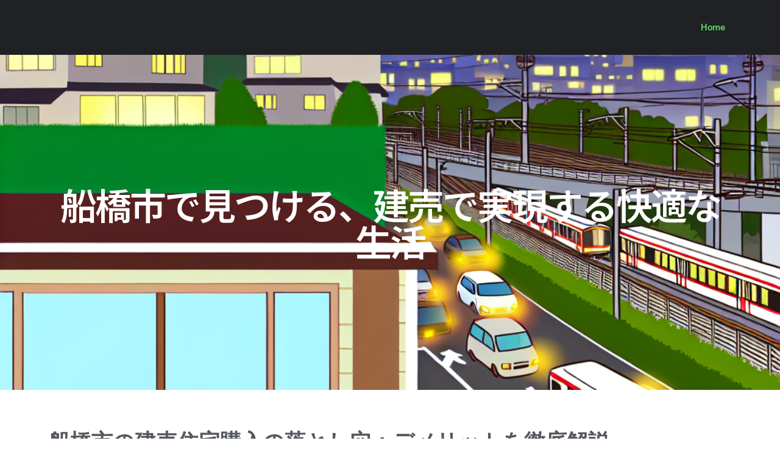

--- FILE ---
content_type: text/html; charset=utf-8
request_url: https://www.assistenza-condizionatori-firenze.com/category/riparazioni-provincia-firenze/
body_size: 15679
content:
<!DOCTYPE html>
<html lang="ja" prefix="og: https://ogp.me/ns#">
<head>
	<meta charset="UTF-8">
	<meta name="viewport" content="width=device-width, initial-scale=1">
	<link rel="profile" href="https://gmpg.org/xfn/11">
		<style>img:is([sizes="auto" i], [sizes^="auto," i]) { contain-intrinsic-size: 3000px 1500px }</style>
	
<!-- Search Engine Optimization by Rank Math PRO - https://rankmath.com/ -->
<title>Home | 船橋市で見つける、建売で実現する快適な生活</title>
<meta name="robots" content="follow, index, max-snippet:-1, max-video-preview:-1, max-image-preview:large">
<link rel="canonical" href="/">
<meta property="og:locale" content="ja_JP">
<meta property="og:type" content="website">
<meta property="og:title" content="Home | 船橋市で見つける、建売で実現する快適な生活">
<meta property="og:url" content="/">
<meta property="og:site_name" content="User&#039;s blog">
<meta property="og:updated_time" content="2024-08-20T12:14:05+09:00">
<meta property="og:image" content="/wp-content/uploads/sites/8/2024/08/cartoon-1024x1024-86850545.png">
<meta property="og:image:secure_url" content="/wp-content/uploads/sites/8/2024/08/cartoon-1024x1024-86850545.png">
<meta property="og:image:width" content="1024">
<meta property="og:image:height" content="1024">
<meta property="og:image:alt" content="Home">
<meta property="og:image:type" content="image/png">
<meta property="article:published_time" content="2023-08-03T13:17:59+09:00">
<meta property="article:modified_time" content="2024-08-20T12:14:05+09:00">
<meta name="twitter:card" content="summary_large_image">
<meta name="twitter:title" content="Home | 船橋市で見つける、建売で実現する快適な生活">
<meta name="twitter:image" content="/wp-content/uploads/sites/8/2024/08/cartoon-1024x1024-86850545.png">
<meta name="twitter:label1" content="によって書かれた">
<meta name="twitter:data1" content="user">
<meta name="twitter:label2" content="読む時間">
<meta name="twitter:data2" content="一分未満">
<script type="application/ld+json" class="rank-math-schema-pro">{"@context":"https://schema.org","@graph":[{"@type":["Person","Organization"],"@id":"/#person","name":"User's blog"},{"@type":"WebSite","@id":"/#website","url":"","name":"User's blog","publisher":{"@id":"/#person"},"inLanguage":"ja","potentialAction":{"@type":"SearchAction","target":"/?s={search_term_string}","query-input":"required name=search_term_string"}},{"@type":"ImageObject","@id":"/wp-content/uploads/sites/8/2024/08/cartoon-1024x1024-86850545.png","url":"/wp-content/uploads/sites/8/2024/08/cartoon-1024x1024-86850545.png","width":"1024","height":"1024","inLanguage":"ja"},{"@type":"WebPage","@id":"/#webpage","url":"/","name":"Home | 船橋市で見つける、建売で実現する快適な生活","datePublished":"2023-08-03T13:17:59+09:00","dateModified":"2024-08-20T12:14:05+09:00","about":{"@id":"/#person"},"isPartOf":{"@id":"/#website"},"primaryImageOfPage":{"@id":"/wp-content/uploads/sites/8/2024/08/cartoon-1024x1024-86850545.png"},"inLanguage":"ja"},{"@type":"Person","@id":"/#author","name":"user","image":{"@type":"ImageObject","@id":"https://secure.gravatar.com/avatar/b58996c504c5638798eb6b511e6f49af?s=96&d=mm&r=g","url":"https://secure.gravatar.com/avatar/b58996c504c5638798eb6b511e6f49af?s=96&d=mm&r=g","caption":"user","inLanguage":"ja"},"sameAs":["https://satellite.check-site.dev"]},{"@type":"NewsArticle","headline":"Home | 船橋市で見つける、建売で実現する快適な生活","datePublished":"2023-08-03T13:17:59+09:00","dateModified":"2024-08-20T12:14:05+09:00","author":{"@id":"/#author","name":"user"},"publisher":{"@id":"/#person"},"copyrightYear":"2024","copyrightHolder":{"@id":"/#person"},"name":"Home | 船橋市で見つける、建売で実現する快適な生活","@id":"/#richSnippet","isPartOf":{"@id":"/#webpage"},"image":{"@id":"/wp-content/uploads/sites/8/2024/08/cartoon-1024x1024-86850545.png"},"inLanguage":"ja","mainEntityOfPage":{"@id":"/#webpage"}}]}</script>
<!-- /Rank Math WordPress SEO プラグイン -->

<link rel="alternate" type="application/rss+xml" title="船橋市で見つける、建売で実現する快適な生活 &raquo; フィード" href="/feed/">
<link rel="alternate" type="application/rss+xml" title="船橋市で見つける、建売で実現する快適な生活 &raquo; コメントフィード" href="/comments/feed/">
<link rel="alternate" type="application/rss+xml" title="船橋市で見つける、建売で実現する快適な生活 &raquo; Home のコメントのフィード" href="/home/feed/">
<script>
window._wpemojiSettings = {"baseUrl":"https:\/\/s.w.org\/images\/core\/emoji\/15.0.3\/72x72\/","ext":".png","svgUrl":"https:\/\/s.w.org\/images\/core\/emoji\/15.0.3\/svg\/","svgExt":".svg","source":{"concatemoji":"\/wp-includes\/js\/wp-emoji-release.min.js?ver=6.7.2"}};
/*! This file is auto-generated */
!function(i,n){var o,s,e;function c(e){try{var t={supportTests:e,timestamp:(new Date).valueOf()};sessionStorage.setItem(o,JSON.stringify(t))}catch(e){}}function p(e,t,n){e.clearRect(0,0,e.canvas.width,e.canvas.height),e.fillText(t,0,0);var t=new Uint32Array(e.getImageData(0,0,e.canvas.width,e.canvas.height).data),r=(e.clearRect(0,0,e.canvas.width,e.canvas.height),e.fillText(n,0,0),new Uint32Array(e.getImageData(0,0,e.canvas.width,e.canvas.height).data));return t.every(function(e,t){return e===r[t]})}function u(e,t,n){switch(t){case"flag":return n(e,"🏳️‍⚧️","🏳️​⚧️")?!1:!n(e,"🇺🇳","🇺​🇳")&&!n(e,"🏴󠁧󠁢󠁥󠁮󠁧󠁿","🏴​󠁧​󠁢​󠁥​󠁮​󠁧​󠁿");case"emoji":return!n(e,"🐦‍⬛","🐦​⬛")}return!1}function f(e,t,n){var r="undefined"!=typeof WorkerGlobalScope&&self instanceof WorkerGlobalScope?new OffscreenCanvas(300,150):i.createElement("canvas"),a=r.getContext("2d",{willReadFrequently:!0}),o=(a.textBaseline="top",a.font="600 32px Arial",{});return e.forEach(function(e){o[e]=t(a,e,n)}),o}function t(e){var t=i.createElement("script");t.src=e,t.defer=!0,i.head.appendChild(t)}"undefined"!=typeof Promise&&(o="wpEmojiSettingsSupports",s=["flag","emoji"],n.supports={everything:!0,everythingExceptFlag:!0},e=new Promise(function(e){i.addEventListener("DOMContentLoaded",e,{once:!0})}),new Promise(function(t){var n=function(){try{var e=JSON.parse(sessionStorage.getItem(o));if("object"==typeof e&&"number"==typeof e.timestamp&&(new Date).valueOf()<e.timestamp+604800&&"object"==typeof e.supportTests)return e.supportTests}catch(e){}return null}();if(!n){if("undefined"!=typeof Worker&&"undefined"!=typeof OffscreenCanvas&&"undefined"!=typeof URL&&URL.createObjectURL&&"undefined"!=typeof Blob)try{var e="postMessage("+f.toString()+"("+[JSON.stringify(s),u.toString(),p.toString()].join(",")+"));",r=new Blob([e],{type:"text/javascript"}),a=new Worker(URL.createObjectURL(r),{name:"wpTestEmojiSupports"});return void(a.onmessage=function(e){c(n=e.data),a.terminate(),t(n)})}catch(e){}c(n=f(s,u,p))}t(n)}).then(function(e){for(var t in e)n.supports[t]=e[t],n.supports.everything=n.supports.everything&&n.supports[t],"flag"!==t&&(n.supports.everythingExceptFlag=n.supports.everythingExceptFlag&&n.supports[t]);n.supports.everythingExceptFlag=n.supports.everythingExceptFlag&&!n.supports.flag,n.DOMReady=!1,n.readyCallback=function(){n.DOMReady=!0}}).then(function(){return e}).then(function(){var e;n.supports.everything||(n.readyCallback(),(e=n.source||{}).concatemoji?t(e.concatemoji):e.wpemoji&&e.twemoji&&(t(e.twemoji),t(e.wpemoji)))}))}((window,document),window._wpemojiSettings);
</script>
<link rel="stylesheet" id="dce-animations-css" href="/wp-content/plugins/dynamic-content-for-elementor/assets/css/animations.css?ver=3.2.10" media="all">
<style id="wp-emoji-styles-inline-css">img.wp-smiley, img.emoji {
		display: inline !important;
		border: none !important;
		box-shadow: none !important;
		height: 1em !important;
		width: 1em !important;
		margin: 0 0.07em !important;
		vertical-align: -0.1em !important;
		background: none !important;
		padding: 0 !important;
	}</style>
<link rel="stylesheet" id="wp-block-library-css" href="/wp-includes/css/dist/block-library/style.min.css?ver=6.7.2" media="all">
<style id="global-styles-inline-css">:root{--wp--preset--aspect-ratio--square: 1;--wp--preset--aspect-ratio--4-3: 4/3;--wp--preset--aspect-ratio--3-4: 3/4;--wp--preset--aspect-ratio--3-2: 3/2;--wp--preset--aspect-ratio--2-3: 2/3;--wp--preset--aspect-ratio--16-9: 16/9;--wp--preset--aspect-ratio--9-16: 9/16;--wp--preset--color--black: #000000;--wp--preset--color--cyan-bluish-gray: #abb8c3;--wp--preset--color--white: #ffffff;--wp--preset--color--pale-pink: #f78da7;--wp--preset--color--vivid-red: #cf2e2e;--wp--preset--color--luminous-vivid-orange: #ff6900;--wp--preset--color--luminous-vivid-amber: #fcb900;--wp--preset--color--light-green-cyan: #7bdcb5;--wp--preset--color--vivid-green-cyan: #00d084;--wp--preset--color--pale-cyan-blue: #8ed1fc;--wp--preset--color--vivid-cyan-blue: #0693e3;--wp--preset--color--vivid-purple: #9b51e0;--wp--preset--gradient--vivid-cyan-blue-to-vivid-purple: linear-gradient(135deg,rgba(6,147,227,1) 0%,rgb(155,81,224) 100%);--wp--preset--gradient--light-green-cyan-to-vivid-green-cyan: linear-gradient(135deg,rgb(122,220,180) 0%,rgb(0,208,130) 100%);--wp--preset--gradient--luminous-vivid-amber-to-luminous-vivid-orange: linear-gradient(135deg,rgba(252,185,0,1) 0%,rgba(255,105,0,1) 100%);--wp--preset--gradient--luminous-vivid-orange-to-vivid-red: linear-gradient(135deg,rgba(255,105,0,1) 0%,rgb(207,46,46) 100%);--wp--preset--gradient--very-light-gray-to-cyan-bluish-gray: linear-gradient(135deg,rgb(238,238,238) 0%,rgb(169,184,195) 100%);--wp--preset--gradient--cool-to-warm-spectrum: linear-gradient(135deg,rgb(74,234,220) 0%,rgb(151,120,209) 20%,rgb(207,42,186) 40%,rgb(238,44,130) 60%,rgb(251,105,98) 80%,rgb(254,248,76) 100%);--wp--preset--gradient--blush-light-purple: linear-gradient(135deg,rgb(255,206,236) 0%,rgb(152,150,240) 100%);--wp--preset--gradient--blush-bordeaux: linear-gradient(135deg,rgb(254,205,165) 0%,rgb(254,45,45) 50%,rgb(107,0,62) 100%);--wp--preset--gradient--luminous-dusk: linear-gradient(135deg,rgb(255,203,112) 0%,rgb(199,81,192) 50%,rgb(65,88,208) 100%);--wp--preset--gradient--pale-ocean: linear-gradient(135deg,rgb(255,245,203) 0%,rgb(182,227,212) 50%,rgb(51,167,181) 100%);--wp--preset--gradient--electric-grass: linear-gradient(135deg,rgb(202,248,128) 0%,rgb(113,206,126) 100%);--wp--preset--gradient--midnight: linear-gradient(135deg,rgb(2,3,129) 0%,rgb(40,116,252) 100%);--wp--preset--font-size--small: 13px;--wp--preset--font-size--medium: 20px;--wp--preset--font-size--large: 36px;--wp--preset--font-size--x-large: 42px;--wp--preset--spacing--20: 0.44rem;--wp--preset--spacing--30: 0.67rem;--wp--preset--spacing--40: 1rem;--wp--preset--spacing--50: 1.5rem;--wp--preset--spacing--60: 2.25rem;--wp--preset--spacing--70: 3.38rem;--wp--preset--spacing--80: 5.06rem;--wp--preset--shadow--natural: 6px 6px 9px rgba(0, 0, 0, 0.2);--wp--preset--shadow--deep: 12px 12px 50px rgba(0, 0, 0, 0.4);--wp--preset--shadow--sharp: 6px 6px 0px rgba(0, 0, 0, 0.2);--wp--preset--shadow--outlined: 6px 6px 0px -3px rgba(255, 255, 255, 1), 6px 6px rgba(0, 0, 0, 1);--wp--preset--shadow--crisp: 6px 6px 0px rgba(0, 0, 0, 1);}:root { --wp--style--global--content-size: 800px;--wp--style--global--wide-size: 1200px; }:where(body) { margin: 0; }.wp-site-blocks > .alignleft { float: left; margin-right: 2em; }.wp-site-blocks > .alignright { float: right; margin-left: 2em; }.wp-site-blocks > .aligncenter { justify-content: center; margin-left: auto; margin-right: auto; }:where(.wp-site-blocks) > * { margin-block-start: 24px; margin-block-end: 0; }:where(.wp-site-blocks) > :first-child { margin-block-start: 0; }:where(.wp-site-blocks) > :last-child { margin-block-end: 0; }:root { --wp--style--block-gap: 24px; }:root :where(.is-layout-flow) > :first-child{margin-block-start: 0;}:root :where(.is-layout-flow) > :last-child{margin-block-end: 0;}:root :where(.is-layout-flow) > *{margin-block-start: 24px;margin-block-end: 0;}:root :where(.is-layout-constrained) > :first-child{margin-block-start: 0;}:root :where(.is-layout-constrained) > :last-child{margin-block-end: 0;}:root :where(.is-layout-constrained) > *{margin-block-start: 24px;margin-block-end: 0;}:root :where(.is-layout-flex){gap: 24px;}:root :where(.is-layout-grid){gap: 24px;}.is-layout-flow > .alignleft{float: left;margin-inline-start: 0;margin-inline-end: 2em;}.is-layout-flow > .alignright{float: right;margin-inline-start: 2em;margin-inline-end: 0;}.is-layout-flow > .aligncenter{margin-left: auto !important;margin-right: auto !important;}.is-layout-constrained > .alignleft{float: left;margin-inline-start: 0;margin-inline-end: 2em;}.is-layout-constrained > .alignright{float: right;margin-inline-start: 2em;margin-inline-end: 0;}.is-layout-constrained > .aligncenter{margin-left: auto !important;margin-right: auto !important;}.is-layout-constrained > :where(:not(.alignleft):not(.alignright):not(.alignfull)){max-width: var(--wp--style--global--content-size);margin-left: auto !important;margin-right: auto !important;}.is-layout-constrained > .alignwide{max-width: var(--wp--style--global--wide-size);}body .is-layout-flex{display: flex;}.is-layout-flex{flex-wrap: wrap;align-items: center;}.is-layout-flex > :is(*, div){margin: 0;}body .is-layout-grid{display: grid;}.is-layout-grid > :is(*, div){margin: 0;}body{padding-top: 0px;padding-right: 0px;padding-bottom: 0px;padding-left: 0px;}a:where(:not(.wp-element-button)){text-decoration: underline;}:root :where(.wp-element-button, .wp-block-button__link){background-color: #32373c;border-width: 0;color: #fff;font-family: inherit;font-size: inherit;line-height: inherit;padding: calc(0.667em + 2px) calc(1.333em + 2px);text-decoration: none;}.has-black-color{color: var(--wp--preset--color--black) !important;}.has-cyan-bluish-gray-color{color: var(--wp--preset--color--cyan-bluish-gray) !important;}.has-white-color{color: var(--wp--preset--color--white) !important;}.has-pale-pink-color{color: var(--wp--preset--color--pale-pink) !important;}.has-vivid-red-color{color: var(--wp--preset--color--vivid-red) !important;}.has-luminous-vivid-orange-color{color: var(--wp--preset--color--luminous-vivid-orange) !important;}.has-luminous-vivid-amber-color{color: var(--wp--preset--color--luminous-vivid-amber) !important;}.has-light-green-cyan-color{color: var(--wp--preset--color--light-green-cyan) !important;}.has-vivid-green-cyan-color{color: var(--wp--preset--color--vivid-green-cyan) !important;}.has-pale-cyan-blue-color{color: var(--wp--preset--color--pale-cyan-blue) !important;}.has-vivid-cyan-blue-color{color: var(--wp--preset--color--vivid-cyan-blue) !important;}.has-vivid-purple-color{color: var(--wp--preset--color--vivid-purple) !important;}.has-black-background-color{background-color: var(--wp--preset--color--black) !important;}.has-cyan-bluish-gray-background-color{background-color: var(--wp--preset--color--cyan-bluish-gray) !important;}.has-white-background-color{background-color: var(--wp--preset--color--white) !important;}.has-pale-pink-background-color{background-color: var(--wp--preset--color--pale-pink) !important;}.has-vivid-red-background-color{background-color: var(--wp--preset--color--vivid-red) !important;}.has-luminous-vivid-orange-background-color{background-color: var(--wp--preset--color--luminous-vivid-orange) !important;}.has-luminous-vivid-amber-background-color{background-color: var(--wp--preset--color--luminous-vivid-amber) !important;}.has-light-green-cyan-background-color{background-color: var(--wp--preset--color--light-green-cyan) !important;}.has-vivid-green-cyan-background-color{background-color: var(--wp--preset--color--vivid-green-cyan) !important;}.has-pale-cyan-blue-background-color{background-color: var(--wp--preset--color--pale-cyan-blue) !important;}.has-vivid-cyan-blue-background-color{background-color: var(--wp--preset--color--vivid-cyan-blue) !important;}.has-vivid-purple-background-color{background-color: var(--wp--preset--color--vivid-purple) !important;}.has-black-border-color{border-color: var(--wp--preset--color--black) !important;}.has-cyan-bluish-gray-border-color{border-color: var(--wp--preset--color--cyan-bluish-gray) !important;}.has-white-border-color{border-color: var(--wp--preset--color--white) !important;}.has-pale-pink-border-color{border-color: var(--wp--preset--color--pale-pink) !important;}.has-vivid-red-border-color{border-color: var(--wp--preset--color--vivid-red) !important;}.has-luminous-vivid-orange-border-color{border-color: var(--wp--preset--color--luminous-vivid-orange) !important;}.has-luminous-vivid-amber-border-color{border-color: var(--wp--preset--color--luminous-vivid-amber) !important;}.has-light-green-cyan-border-color{border-color: var(--wp--preset--color--light-green-cyan) !important;}.has-vivid-green-cyan-border-color{border-color: var(--wp--preset--color--vivid-green-cyan) !important;}.has-pale-cyan-blue-border-color{border-color: var(--wp--preset--color--pale-cyan-blue) !important;}.has-vivid-cyan-blue-border-color{border-color: var(--wp--preset--color--vivid-cyan-blue) !important;}.has-vivid-purple-border-color{border-color: var(--wp--preset--color--vivid-purple) !important;}.has-vivid-cyan-blue-to-vivid-purple-gradient-background{background: var(--wp--preset--gradient--vivid-cyan-blue-to-vivid-purple) !important;}.has-light-green-cyan-to-vivid-green-cyan-gradient-background{background: var(--wp--preset--gradient--light-green-cyan-to-vivid-green-cyan) !important;}.has-luminous-vivid-amber-to-luminous-vivid-orange-gradient-background{background: var(--wp--preset--gradient--luminous-vivid-amber-to-luminous-vivid-orange) !important;}.has-luminous-vivid-orange-to-vivid-red-gradient-background{background: var(--wp--preset--gradient--luminous-vivid-orange-to-vivid-red) !important;}.has-very-light-gray-to-cyan-bluish-gray-gradient-background{background: var(--wp--preset--gradient--very-light-gray-to-cyan-bluish-gray) !important;}.has-cool-to-warm-spectrum-gradient-background{background: var(--wp--preset--gradient--cool-to-warm-spectrum) !important;}.has-blush-light-purple-gradient-background{background: var(--wp--preset--gradient--blush-light-purple) !important;}.has-blush-bordeaux-gradient-background{background: var(--wp--preset--gradient--blush-bordeaux) !important;}.has-luminous-dusk-gradient-background{background: var(--wp--preset--gradient--luminous-dusk) !important;}.has-pale-ocean-gradient-background{background: var(--wp--preset--gradient--pale-ocean) !important;}.has-electric-grass-gradient-background{background: var(--wp--preset--gradient--electric-grass) !important;}.has-midnight-gradient-background{background: var(--wp--preset--gradient--midnight) !important;}.has-small-font-size{font-size: var(--wp--preset--font-size--small) !important;}.has-medium-font-size{font-size: var(--wp--preset--font-size--medium) !important;}.has-large-font-size{font-size: var(--wp--preset--font-size--large) !important;}.has-x-large-font-size{font-size: var(--wp--preset--font-size--x-large) !important;}
:root :where(.wp-block-pullquote){font-size: 1.5em;line-height: 1.6;}</style>
<link rel="stylesheet" id="hello-elementor-css" href="/wp-content/themes/hello-elementor/style.min.css?ver=3.3.0" media="all">
<link rel="stylesheet" id="hello-elementor-theme-style-css" href="/wp-content/themes/hello-elementor/theme.min.css?ver=3.3.0" media="all">
<link rel="stylesheet" id="hello-elementor-header-footer-css" href="/wp-content/themes/hello-elementor/header-footer.min.css?ver=3.3.0" media="all">
<link rel="stylesheet" id="elementor-frontend-css" href="/wp-content/plugins/elementor/assets/css/frontend.min.css?ver=3.28.0" media="all">
<style id="elementor-frontend-inline-css">.elementor-27 .elementor-element.elementor-element-71f4246b:not(.elementor-motion-effects-element-type-background), .elementor-27 .elementor-element.elementor-element-71f4246b > .elementor-motion-effects-container > .elementor-motion-effects-layer{background-image:url("/wp-content/uploads/sites/8/2024/08/cartoon-1024x1024-86850545.png");}</style>
<link rel="stylesheet" id="elementor-post-5-css" href="/wp-content/uploads/sites/8/elementor/css/post-5.css?ver=1742781856" media="all">
<link rel="stylesheet" id="dashicons-css" href="/wp-includes/css/dashicons.min.css?ver=6.7.2" media="all">
<link rel="stylesheet" id="pp-extensions-css" href="/wp-content/plugins/powerpack-elements/assets/css/min/extensions.min.css?ver=2.12.0" media="all">
<link rel="stylesheet" id="pp-tooltip-css" href="/wp-content/plugins/powerpack-elements/assets/css/min/tooltip.min.css?ver=2.12.0" media="all">
<link rel="stylesheet" id="elementor-post-29-css" href="/wp-content/uploads/sites/8/elementor/css/post-29.css?ver=1742781857" media="all">
<link rel="stylesheet" id="elementor-post-25-css" href="/wp-content/uploads/sites/8/elementor/css/post-25.css?ver=1742781857" media="all">
<link rel="stylesheet" id="elementor-post-27-css" href="/wp-content/uploads/sites/8/elementor/css/post-27.css?ver=1742781857" media="all">
<link rel="stylesheet" id="elementor-gf-local-notosansjp-css" href="/wp-content/uploads/sites/8/elementor/google-fonts/css/notosansjp.css?ver=1742781975" media="all">
<link rel="stylesheet" id="elementor-gf-local-roboto-css" href="/wp-content/uploads/sites/8/elementor/google-fonts/css/roboto.css?ver=1742781986" media="all">
<script id="jquery-core-js-extra">var pp = {"ajax_url":"\/wp-admin\/admin-ajax.php"};</script>
<script src="/wp-includes/js/jquery/jquery.min.js?ver=3.7.1" id="jquery-core-js"></script>
<script src="/wp-includes/js/jquery/jquery-migrate.min.js?ver=3.4.1" id="jquery-migrate-js"></script>
<link rel="https://api.w.org/" href="/wp-json/">
<link rel="alternate" title="JSON" type="application/json" href="/wp-json/wp/v2/pages/2">
<link rel="EditURI" type="application/rsd+xml" title="RSD" href="/xmlrpc.php?rsd">
<meta name="generator" content="WordPress 6.7.2">
<link rel="shortlink" href="/">
<link rel="alternate" title="oEmbed (JSON)" type="application/json+oembed" href="/wp-json/oembed/1.0/embed?url=https%3A%2F%2F%2F">
<link rel="alternate" title="oEmbed (XML)" type="text/xml+oembed" href="/wp-json/oembed/1.0/embed?url=https%3A%2F%2F%2F#038;format=xml">
<meta name="generator" content="Elementor 3.28.0; features: e_font_icon_svg, additional_custom_breakpoints, e_local_google_fonts; settings: css_print_method-external, google_font-enabled, font_display-auto">
			<style>.e-con.e-parent:nth-of-type(n+4):not(.e-lazyloaded):not(.e-no-lazyload),
				.e-con.e-parent:nth-of-type(n+4):not(.e-lazyloaded):not(.e-no-lazyload) * {
					background-image: none !important;
				}
				@media screen and (max-height: 1024px) {
					.e-con.e-parent:nth-of-type(n+3):not(.e-lazyloaded):not(.e-no-lazyload),
					.e-con.e-parent:nth-of-type(n+3):not(.e-lazyloaded):not(.e-no-lazyload) * {
						background-image: none !important;
					}
				}
				@media screen and (max-height: 640px) {
					.e-con.e-parent:nth-of-type(n+2):not(.e-lazyloaded):not(.e-no-lazyload),
					.e-con.e-parent:nth-of-type(n+2):not(.e-lazyloaded):not(.e-no-lazyload) * {
						background-image: none !important;
					}
				}</style>
			</head>
<body class="home page-template-default page page-id-2 wp-embed-responsive theme-default elementor-default elementor-kit-5 elementor-page-27">


<a class="skip-link screen-reader-text" href="#content">コンテンツにスキップ</a>

		<div data-elementor-type="header" data-elementor-id="29" class="elementor elementor-29 elementor-location-header" data-elementor-post-type="elementor_library">
					<header data-dce-background-color="#202124" class="elementor-section elementor-top-section elementor-element elementor-element-4c267c69 elementor-section-height-min-height elementor-section-content-middle elementor-section-boxed elementor-section-height-default elementor-section-items-middle" data-id="4c267c69" data-element_type="section" id="header" data-settings="{&quot;background_background&quot;:&quot;classic&quot;,&quot;sticky&quot;:&quot;top&quot;,&quot;sticky_effects_offset&quot;:1,&quot;sticky_on&quot;:[&quot;desktop&quot;,&quot;tablet&quot;,&quot;mobile&quot;],&quot;sticky_offset&quot;:0,&quot;sticky_anchor_link_offset&quot;:0}">
						<div class="elementor-container elementor-column-gap-no">
					<div class="elementor-column elementor-col-100 elementor-top-column elementor-element elementor-element-4d284baa" data-id="4d284baa" data-element_type="column">
			<div class="elementor-widget-wrap elementor-element-populated">
						<div class="elementor-element elementor-element-651f66ab elementor-nav-menu__align-end elementor-nav-menu--dropdown-tablet elementor-nav-menu__text-align-aside elementor-nav-menu--toggle elementor-nav-menu--burger elementor-widget elementor-widget-nav-menu" data-id="651f66ab" data-element_type="widget" data-settings="{&quot;layout&quot;:&quot;horizontal&quot;,&quot;submenu_icon&quot;:{&quot;value&quot;:&quot;&lt;svg class=\&quot;e-font-icon-svg e-fas-caret-down\&quot; viewBox=\&quot;0 0 320 512\&quot; xmlns=\&quot;http:\/\/www.w3.org\/2000\/svg\&quot;&gt;&lt;path d=\&quot;M31.3 192h257.3c17.8 0 26.7 21.5 14.1 34.1L174.1 354.8c-7.8 7.8-20.5 7.8-28.3 0L17.2 226.1C4.6 213.5 13.5 192 31.3 192z\&quot;&gt;&lt;\/path&gt;&lt;\/svg&gt;&quot;,&quot;library&quot;:&quot;fa-solid&quot;},&quot;toggle&quot;:&quot;burger&quot;}" data-widget_type="nav-menu.default">
				<div class="elementor-widget-container">
								<nav aria-label="Menu" class="elementor-nav-menu--main elementor-nav-menu__container elementor-nav-menu--layout-horizontal e--pointer-text e--animation-none">
				<ul id="menu-1-651f66ab" class="elementor-nav-menu">
<li class="menu-item menu-item-type-post_type menu-item-object-page menu-item-home current-menu-item page_item page-item-2 current_page_item menu-item-58"><a href="/" aria-current="page" class="elementor-item elementor-item-active">Home</a></li>
</ul>			</nav>
					<div class="elementor-menu-toggle" role="button" tabindex="0" aria-label="Menu Toggle" aria-expanded="false">
			<svg aria-hidden="true" role="presentation" class="elementor-menu-toggle__icon--open e-font-icon-svg e-eicon-menu-bar" viewbox="0 0 1000 1000" xmlns="http://www.w3.org/2000/svg"><path d="M104 333H896C929 333 958 304 958 271S929 208 896 208H104C71 208 42 237 42 271S71 333 104 333ZM104 583H896C929 583 958 554 958 521S929 458 896 458H104C71 458 42 487 42 521S71 583 104 583ZM104 833H896C929 833 958 804 958 771S929 708 896 708H104C71 708 42 737 42 771S71 833 104 833Z"></path></svg><svg aria-hidden="true" role="presentation" class="elementor-menu-toggle__icon--close e-font-icon-svg e-eicon-close" viewbox="0 0 1000 1000" xmlns="http://www.w3.org/2000/svg"><path d="M742 167L500 408 258 167C246 154 233 150 217 150 196 150 179 158 167 167 154 179 150 196 150 212 150 229 154 242 171 254L408 500 167 742C138 771 138 800 167 829 196 858 225 858 254 829L496 587 738 829C750 842 767 846 783 846 800 846 817 842 829 829 842 817 846 804 846 783 846 767 842 750 829 737L588 500 833 258C863 229 863 200 833 171 804 137 775 137 742 167Z"></path></svg>		</div>
					<nav class="elementor-nav-menu--dropdown elementor-nav-menu__container" aria-hidden="true">
				<ul id="menu-2-651f66ab" class="elementor-nav-menu">
<li class="menu-item menu-item-type-post_type menu-item-object-page menu-item-home current-menu-item page_item page-item-2 current_page_item menu-item-58"><a href="/" aria-current="page" class="elementor-item elementor-item-active" tabindex="-1">Home</a></li>
</ul>			</nav>
						</div>
				</div>
					</div>
		</div>
					</div>
		</header>
				</div>
				<div data-elementor-type="single-page" data-elementor-id="27" class="elementor elementor-27 elementor-location-single post-2 page type-page status-publish has-post-thumbnail hentry" data-elementor-post-type="elementor_library">
					<section data-dce-background-overlay-color="#000000" data-dce-background-image-url="/wp-content/uploads/sites/8/2024/08/cartoon-1024x1024-86850545.png" class="elementor-section elementor-top-section elementor-element elementor-element-71f4246b elementor-section-height-min-height elementor-section-boxed elementor-section-height-default elementor-section-items-middle" data-id="71f4246b" data-element_type="section" data-settings="{&quot;background_background&quot;:&quot;classic&quot;}">
							<div class="elementor-background-overlay"></div>
							<div class="elementor-container elementor-column-gap-default">
					<div class="elementor-column elementor-col-100 elementor-top-column elementor-element elementor-element-1ed05aeb" data-id="1ed05aeb" data-element_type="column">
			<div class="elementor-widget-wrap elementor-element-populated">
						<div class="elementor-element elementor-element-1c175b42 elementor-widget elementor-widget-heading" data-id="1c175b42" data-element_type="widget" data-widget_type="heading.default">
				<div class="elementor-widget-container">
					<h1 class="elementor-heading-title elementor-size-default">船橋市で見つける、建売で実現する快適な生活</h1>				</div>
				</div>
					</div>
		</div>
					</div>
		</section>
				<section class="elementor-section elementor-top-section elementor-element elementor-element-6226b2f3 elementor-section-boxed elementor-section-height-default elementor-section-height-default" data-id="6226b2f3" data-element_type="section">
						<div class="elementor-container elementor-column-gap-default">
					<div class="elementor-column elementor-col-100 elementor-top-column elementor-element elementor-element-14021f92" data-id="14021f92" data-element_type="column">
			<div class="elementor-widget-wrap elementor-element-populated">
						<div class="elementor-element elementor-element-42edf3d7 elementor-widget elementor-widget-posts" data-id="42edf3d7" data-element_type="widget" data-settings="{&quot;full_content_row_gap&quot;:{&quot;unit&quot;:&quot;px&quot;,&quot;size&quot;:35,&quot;sizes&quot;:[]}}" data-widget_type="posts.full_content">
				<div class="elementor-widget-container">
							<div class="elementor-posts-container elementor-posts elementor-posts--skin-full_content elementor-grid">
				<article class="elementor-post elementor-grid-item post-133 post type-post status-publish format-standard has-post-thumbnail hentry category-archive">
				<div class="elementor-post__text">
				<h2 class="elementor-post__title">
			<a href="/article/133/">
				船橋市の建売住宅購入の落とし穴：デメリットを徹底解説			</a>
		</h2>
		<p>新築一戸建て、通称「建売住宅」は、自分たちの希望通りに間取りや設備を選ぶことができ、手間や時間をかけずに新しい生活を始めることができるため、多くの人々にとって魅力的な選択肢となっています。しかし、その一方で、その地域の環境や特性を十分に理解しないまま購入すると、後悔することも少なくありません。</p>
<p>今回は、千葉県の船橋市という地域で建売住宅を購入する際のデメリットについて詳しく解説します。船橋市は、東京都心から近く、自然環境も豊かなため、ファミリー層に人気のエリアですが、一方で交通の便や教育環境、生活施設の距離など、生活を始めるにあたり考慮すべきポイントも多く存在します。</p>
<p>この記事では、船橋市とその特性を初めに紹介した後、具体的な建売住宅のデメリットについて深掘りしていきます。具体的には、交通アクセスの問題や、生活施設への距離、教育環境、価格帯と物件の質、地価と将来性、犯罪率と安全性、近隣住民との関係性、都市開発と環境問題、災害リスクなどを詳しく解説します。</p>
<p>また、実際に船橋市の建売住宅を購入した人々の声も紹介し、デメリットを踏まえた上での選択肢や、それらを克服するためのアドバイスも提供します。</p>
<p>建売住宅を購入する際は、一見すると魅力的に見える新築一戸建てでも、その地域の環境や特性をしっかりと理解し、長期的な視点で考えることが重要です。この記事が、あなたの購入活動の一助となることを願っています。</p>
<section></section>
<h2>1. &quot;船橋市とは：基本情報と特徴&quot;</h2>
<p><img fetchpriority="high" decoding="async" width="1024" height="1024" src="https://satellite.check-site.dev/wp-content/uploads/sites/8/2024/08/portrait-1024x1024-36651765.png" class="wp-image-123" alt="portrait 1024x1024 36651765" srcset="/wp-content/uploads/sites/8/2024/08/portrait-1024x1024-36651765.png 1024w, /wp-content/uploads/sites/8/2024/08/portrait-1024x1024-36651765-300x300.png 300w, /wp-content/uploads/sites/8/2024/08/portrait-1024x1024-36651765-150x150.png 150w, /wp-content/uploads/sites/8/2024/08/portrait-1024x1024-36651765-768x768.png 768w" sizes="(max-width: 1024px) 100vw, 1024px"></p>
<p>船橋市は、千葉県の北西部に位置し、東京都心から約20キロメートルの距離にある都市です。人口は約62万人で、千葉県内で最も人口が多い都市の一つであり、活気あふれる商業施設や学校が多く存在します。また、市内には多数の公園や自然豊かな地域も広がっており、都心に近いながらも静かな住環境を求める人々にとって魅力的な場所となっています。</p>
<p>船橋市は、新京成線や東武野田線、JR総武線などの複数の鉄道路線が通じており、通勤や通学に便利な立地条件を備えています。また、千葉県唯一の都市雇用促進地域に指定されており、多様な産業が盛んで、雇用機会も豊富です。しかし、これらの特徴や利点が集中する一方で、船橋市の建売住宅にはいくつかのデメリットが存在します。次のセクションでは、それらのデメリットについて詳しく探っていきます。</p>
<section></section>
<h2>2. &quot;船橋市の建売住宅の概要&quot;</h2>
<p><img decoding="async" width="1024" height="1024" alt="新築の一戸建て住宅が並ぶ船橋市の風景、近くには駅があり、人々が行き交い、駐車場が見え、都市部特有の騒音が感じられる様子。" src="https://satellite.check-site.dev/wp-content/uploads/sites/8/2024/08/black-and-white-1024x1024-72209232.png" class="wp-image-124" srcset="/wp-content/uploads/sites/8/2024/08/black-and-white-1024x1024-72209232.png 1024w, /wp-content/uploads/sites/8/2024/08/black-and-white-1024x1024-72209232-300x300.png 300w, /wp-content/uploads/sites/8/2024/08/black-and-white-1024x1024-72209232-150x150.png 150w, /wp-content/uploads/sites/8/2024/08/black-and-white-1024x1024-72209232-768x768.png 768w" sizes="(max-width: 1024px) 100vw, 1024px"></p>
<p>船橋市の建売住宅は、東京都心からのアクセスが良く、新築一戸建てを希望する家庭にとって魅力的な住宅選択となっています。一方で、一定の品質と価格を保証するために、建築会社が設計から施工、販売まで一手に担うため、住宅の設計や間取りなどはあらかじめ決まっており、購入者の個別のニーズに応じる余地が少ないという特徴があります。また、船橋市の新築建売住宅は、一般的には駅近や生活利便性の高い地域に多く立地していますが、その反面、都市部特有の問題を抱えている場合もあります。例えば、周囲の騒音問題や人通りの多さ、駐車場の確保など、住環境については十分に考慮する必要があります。</p>
<section></section>
<h2>3. &quot;船橋市建売住宅のデメリット：交通アクセスの問題&quot;</h2>
<p><img decoding="async" width="1024" height="1024" src="https://satellite.check-site.dev/wp-content/uploads/sites/8/2024/08/cartoon-1024x1024-86850545.png" class="wp-image-126" alt="cartoon 1024x1024 86850545" srcset="/wp-content/uploads/sites/8/2024/08/cartoon-1024x1024-86850545.png 1024w, /wp-content/uploads/sites/8/2024/08/cartoon-1024x1024-86850545-300x300.png 300w, /wp-content/uploads/sites/8/2024/08/cartoon-1024x1024-86850545-150x150.png 150w, /wp-content/uploads/sites/8/2024/08/cartoon-1024x1024-86850545-768x768.png 768w" sizes="(max-width: 1024px) 100vw, 1024px"></p>
<p>船橋市の建売住宅の一つのデメリットとして、交通アクセスの問題が挙げられます。船橋市は東京都心から比較的近い場所に位置していますが、全ての建売住宅が良好な交通網に恵まれているわけではありません。特に新しい開発エリアや郊外に建てられた住宅は、最寄りの駅やバス停まで一定の距離があり、通勤や通学に不便を感じることもあります。</p>
<p>また、車を主な交通手段とする家庭にとっては、道路の混雑が問題となることもあります。船橋市内は一部地域で朝夕の通勤時間帯の渋滞が頻発しており、これがストレスや時間のロスにつながることも少なくありません。さらに、一部の建売住宅では、住宅地内の道路が狭く、大型車の通行が難しいという問題も存在します。</p>
<p>これらの交通アクセスの問題は、生活の利便性や快適性に直結します。したがって、船橋市の建売住宅を選ぶ際は、自身のライフスタイルや通勤・通学のルートを考慮に入れ、地域の交通状況を事前に確認することが重要となります。</p>
<section></section>
<h2>4. &quot;船橋市建売住宅のデメリット：生活施設への距離&quot;</h2>
<p><img loading="lazy" decoding="async" width="1024" height="1024" src="https://satellite.check-site.dev/wp-content/uploads/sites/8/2024/08/abstract-1024x1024-24068682.png" class="wp-image-128" alt="abstract 1024x1024 24068682" srcset="/wp-content/uploads/sites/8/2024/08/abstract-1024x1024-24068682.png 1024w, /wp-content/uploads/sites/8/2024/08/abstract-1024x1024-24068682-300x300.png 300w, /wp-content/uploads/sites/8/2024/08/abstract-1024x1024-24068682-150x150.png 150w, /wp-content/uploads/sites/8/2024/08/abstract-1024x1024-24068682-768x768.png 768w" sizes="(max-width: 1024px) 100vw, 1024px"></p>
<p>船橋市の建売住宅の一つのデメリットとして、生活施設への距離が挙げられます。一部の建売住宅は、駅やスーパーマーケット、学校などの生活施設から離れた場所に立地することがあります。特に、船橋市は広大な面積を持つ都市であるため、住宅地と生活施設の距離が遠い地域も存在します。これが、毎日の通勤や買い物、子供の送り迎えなど、日々の生活に不便をもたらす可能性があります。また、公共交通機関の利便性が低い地域では、自家用車が必須になるケースもあります。これらの点から、船橋市の建売住宅を選ぶ際は、生活施設への距離というデメリットも考慮に入れることが重要です。</p>
<section></section>
<h2>5. &quot;船橋市建売住宅のデメリット：教育環境について&quot;</h2>
<p><img loading="lazy" decoding="async" width="1024" height="1024" src="https://satellite.check-site.dev/wp-content/uploads/sites/8/2024/08/pencil-drawing-1024x1024-46320548.png" class="wp-image-131" alt="pencil drawing 1024x1024 46320548" srcset="/wp-content/uploads/sites/8/2024/08/pencil-drawing-1024x1024-46320548.png 1024w, /wp-content/uploads/sites/8/2024/08/pencil-drawing-1024x1024-46320548-300x300.png 300w, /wp-content/uploads/sites/8/2024/08/pencil-drawing-1024x1024-46320548-150x150.png 150w, /wp-content/uploads/sites/8/2024/08/pencil-drawing-1024x1024-46320548-768x768.png 768w" sizes="(max-width: 1024px) 100vw, 1024px"></p>
<p>船橋市建売住宅のデメリットとして、教育環境について考慮することが重要です。船橋市は全体的に見て教育環境が整っているとは言え、建売住宅が立地する地域によっては、良質な学校へのアクセスが限られる場合があります。近隣に公立学校がある場合でも、学区の変動や生徒数の増加によるクラスの混雑、学力レベルのばらつきなどが問題となることがあります。また、私立学校や特別支援学校へのアクセスも、立地によっては難しいかもしれません。これらの問題は、子育て世代の家族にとっては大きなデメリットとなり得ます。そのため、船橋市の建売住宅を購入する際には、子供の教育環境についてもしっかりと調査し、考慮する必要があります。</p>
<p>船橋市には多くの魅力がありますが、建売住宅を購入する際のデメリットも確認することが重要です。特に、交通アクセスの問題、生活施設への距離、教育環境について考慮する必要があります。一部の地域では公共交通機関へのアクセスが不便であり、生活必需品を買うための施設までの距離が遠い場合もあります。また、教育環境も地域により異なり、学校までの距離や学区の問題も考慮する必要があります。これらのデメリットは、購入を検討する際に十分に検討し、自身のライフスタイルやニーズに最適な住まいを選ぶための重要な要素です。</p>
		</div>
				</article>
				</div>
		
						</div>
				</div>
				<div class="elementor-element elementor-element-7b012b85 elementor-widget elementor-widget-heading" data-id="7b012b85" data-element_type="widget" data-widget_type="heading.default">
				<div class="elementor-widget-container">
					<h2 class="elementor-heading-title elementor-size-default">船橋市で建売住宅をお探しの方へ</h2>				</div>
				</div>
				<div class="elementor-element elementor-element-7b0217e6 elementor-widget elementor-widget-text-editor" data-id="7b0217e6" data-element_type="widget" data-widget_type="text-editor.default">
				<div class="elementor-widget-container">
									<p><a href="https://www.grandy.jp/chibaken/hunabashishi/">船橋市で建売住宅を探すならグランディハウス</a>がおすすめです！</p>
<p>船橋市で建売住宅探しを丁寧にサポートしてくれます。</p>								</div>
				</div>
					</div>
		</div>
					</div>
		</section>
				<section class="elementor-section elementor-top-section elementor-element elementor-element-6e601e02 elementor-section-boxed elementor-section-height-default elementor-section-height-default" data-id="6e601e02" data-element_type="section">
						<div class="elementor-container elementor-column-gap-default">
					<div class="elementor-column elementor-col-100 elementor-top-column elementor-element elementor-element-1958fb04" data-id="1958fb04" data-element_type="column">
			<div class="elementor-widget-wrap elementor-element-populated">
						<div class="elementor-element elementor-element-1f4abfcc elementor-widget elementor-widget-heading" data-id="1f4abfcc" data-element_type="widget" data-widget_type="heading.default">
				<div class="elementor-widget-container">
					<h2 class="elementor-heading-title elementor-size-default">最新記事</h2>				</div>
				</div>
				<div class="elementor-element elementor-element-4ce8c473 elementor-widget-divider--view-line elementor-widget elementor-widget-divider" data-id="4ce8c473" data-element_type="widget" data-widget_type="divider.default">
				<div class="elementor-widget-container">
							<div class="elementor-divider">
			<span class="elementor-divider-separator">
						</span>
		</div>
						</div>
				</div>
				<div class="elementor-element elementor-element-3a571f7b elementor-grid-1 elementor-posts--thumbnail-left elementor-grid-tablet-1 elementor-grid-mobile-1 elementor-widget elementor-widget-posts" data-id="3a571f7b" data-element_type="widget" data-settings="{&quot;classic_columns&quot;:&quot;1&quot;,&quot;classic_columns_tablet&quot;:&quot;1&quot;,&quot;classic_columns_mobile&quot;:&quot;1&quot;,&quot;classic_row_gap&quot;:{&quot;unit&quot;:&quot;px&quot;,&quot;size&quot;:35,&quot;sizes&quot;:[]},&quot;classic_row_gap_tablet&quot;:{&quot;unit&quot;:&quot;px&quot;,&quot;size&quot;:&quot;&quot;,&quot;sizes&quot;:[]},&quot;classic_row_gap_mobile&quot;:{&quot;unit&quot;:&quot;px&quot;,&quot;size&quot;:&quot;&quot;,&quot;sizes&quot;:[]}}" data-widget_type="posts.classic">
				<div class="elementor-widget-container">
							<div class="elementor-posts-container elementor-posts elementor-posts--skin-classic elementor-grid">
				<article class="elementor-post elementor-grid-item post-130 post type-post status-publish format-standard has-post-thumbnail hentry category-archive">
				<a class="elementor-post__thumbnail__link" href="/article/130/" tabindex="-1">
			<div class="elementor-post__thumbnail"><img width="150" height="150" src="/wp-content/uploads/sites/8/2024/08/cartoon-1024x1024-69507790-150x150.png" class="attachment-thumbnail size-thumbnail wp-image-132" alt=""></div>
		</a>
				<div class="elementor-post__text">
				<h3 class="elementor-post__title">
			<a href="/article/130/">
				船橋市建売の落とし穴: デメリットと対策方法の詳細解説			</a>
		</h3>
				<div class="elementor-post__excerpt">
			<p>船橋市は、東京都心からアクセスが良く、自然環境や生活環境が整っていることから、家を購入する際に検討するエリアの一つとなっています。中でも、新築の建売住宅は一見すると手軽に新築の家を手に入れることができる魅力的な選択肢と思われがちです。しかし、一方で船橋市の建売住宅には、さまざまなデメリットが存在して</p>
		</div>
		
		<a class="elementor-post__read-more" href="/article/130/" aria-label="Read more about 船橋市建売の落とし穴: デメリットと対策方法の詳細解説" tabindex="-1">
			続きを読む »		</a>

				</div>
				</article>
				<article class="elementor-post elementor-grid-item post-119 post type-post status-publish format-standard has-post-thumbnail hentry category-archive">
				<a class="elementor-post__thumbnail__link" href="/article/119/" tabindex="-1">
			<div class="elementor-post__thumbnail"><img width="150" height="150" src="/wp-content/uploads/sites/8/2024/08/watercolor-1024x1024-21047267-150x150.png" class="attachment-thumbnail size-thumbnail wp-image-120" alt=""></div>
		</a>
				<div class="elementor-post__text">
				<h3 class="elementor-post__title">
			<a href="/article/119/">
				タイトル: &#8220;船橋市の建売住宅購入計画：予算設定と現状把握			</a>
		</h3>
				<div class="elementor-post__excerpt">
			<p>船橋市で建売住宅を購入することを考えているあなたへ。本記事では、船橋市における建売住宅の予算設定について詳しく解説します。市場の現状から平均価格、さらには予算作成のポイントや適切な配分方法、追加費用の情報まで、幅広くカバーしています。また、購入時の交渉戦略や金融機関の活用方法など、具体的なステップも</p>
		</div>
		
		<a class="elementor-post__read-more" href="/article/119/" aria-label="Read more about タイトル: &#8220;船橋市の建売住宅購入計画：予算設定と現状把握" tabindex="-1">
			続きを読む »		</a>

				</div>
				</article>
				<article class="elementor-post elementor-grid-item post-116 post type-post status-publish format-standard has-post-thumbnail hentry category-archive">
				<a class="elementor-post__thumbnail__link" href="/article/116/" tabindex="-1">
			<div class="elementor-post__thumbnail"><img width="150" height="150" src="/wp-content/uploads/sites/8/2024/08/watercolor-1024x1024-42302801-150x150.png" class="attachment-thumbnail size-thumbnail wp-image-117" alt=""></div>
		</a>
				<div class="elementor-post__text">
				<h3 class="elementor-post__title">
			<a href="/article/116/">
				船橋市での建売住宅購入のための予算ガイド			</a>
		</h3>
				<div class="elementor-post__excerpt">
			<p>船橋市で建売住宅を購入する計画を立てているなら、無計画に不動産を購入するよりも、適切な予算を設定することが重要です。予算設定は、あなたがどの程度までなら支払うことができるかを理解するだけでなく、あなたがどのような住宅を探すべきか、また、どのエリアを探すべきかを決定するための基盤となります。本記事では</p>
		</div>
		
		<a class="elementor-post__read-more" href="/article/116/" aria-label="Read more about 船橋市での建売住宅購入のための予算ガイド" tabindex="-1">
			続きを読む »		</a>

				</div>
				</article>
				<article class="elementor-post elementor-grid-item post-105 post type-post status-publish format-standard has-post-thumbnail hentry category-archive">
				<a class="elementor-post__thumbnail__link" href="/article/105/" tabindex="-1">
			<div class="elementor-post__thumbnail"><img width="150" height="150" src="/wp-content/uploads/sites/8/2024/08/cartoon-1024x1024-5267305-150x150.png" class="attachment-thumbnail size-thumbnail wp-image-106" alt=""></div>
		</a>
				<div class="elementor-post__text">
				<h3 class="elementor-post__title">
			<a href="/article/105/">
				船橋市建売事業の勝利の秘訣: 市場分析から価格設定までの詳細ガイド			</a>
		</h3>
				<div class="elementor-post__excerpt">
			<p>日本の不動産業界では、建売住宅が大きな市場を占めています。特に、船橋市ではその需要が高まっていることから、その成功のポイントについて考察することは極めて重要です。本記事では、船橋市で建売住宅事業を成功させるための要点を詳細に解説します。地域特性や住宅市場の理解、適切な価格設定戦略、マーケティングや販</p>
		</div>
		
		<a class="elementor-post__read-more" href="/article/105/" aria-label="Read more about 船橋市建売事業の勝利の秘訣: 市場分析から価格設定までの詳細ガイド" tabindex="-1">
			続きを読む »		</a>

				</div>
				</article>
				<article class="elementor-post elementor-grid-item post-102 post type-post status-publish format-standard has-post-thumbnail hentry category-archive">
				<a class="elementor-post__thumbnail__link" href="/article/102/" tabindex="-1">
			<div class="elementor-post__thumbnail"><img width="150" height="150" src="/wp-content/uploads/sites/8/2024/08/portrait-1024x1024-59103692-150x150.png" class="attachment-thumbnail size-thumbnail wp-image-103" alt=""></div>
		</a>
				<div class="elementor-post__text">
				<h3 class="elementor-post__title">
			<a href="/article/102/">
				船橋市建売ビジネスの成功への軌跡: 市場調査から価格設定までの戦略			</a>
		</h3>
				<div class="elementor-post__excerpt">
			<p>船橋市の建売市場は、その便利なロケーションや豊かな生活環境により、多くの人々から注目を集めています。しかしながら、この競争の激しい市場で成功を収めるためには、特定の要素や戦略を理解し、適切に活用することが必要です。本記事では、船橋市の建売ビジネスで成功を収めるためのポイントを詳しく解説します。市場の</p>
		</div>
		
		<a class="elementor-post__read-more" href="/article/102/" aria-label="Read more about 船橋市建売ビジネスの成功への軌跡: 市場調査から価格設定までの戦略" tabindex="-1">
			続きを読む »		</a>

				</div>
				</article>
				</div>
		
						</div>
				</div>
					</div>
		</div>
					</div>
		</section>
				</div>
				<div data-elementor-type="footer" data-elementor-id="25" class="elementor elementor-25 elementor-location-footer" data-elementor-post-type="elementor_library">
					<footer data-dce-background-color="#252525" class="elementor-section elementor-top-section elementor-element elementor-element-2d0ba22f elementor-section-boxed elementor-section-height-default elementor-section-height-default" data-id="2d0ba22f" data-element_type="section" data-settings="{&quot;background_background&quot;:&quot;classic&quot;}">
						<div class="elementor-container elementor-column-gap-no">
					<div class="elementor-column elementor-col-100 elementor-top-column elementor-element elementor-element-1cff1d57" data-id="1cff1d57" data-element_type="column">
			<div class="elementor-widget-wrap elementor-element-populated">
						<div class="elementor-element elementor-element-6f661a78 elementor-widget elementor-widget-text-editor" data-id="6f661a78" data-element_type="widget" data-widget_type="text-editor.default">
				<div class="elementor-widget-container">
									© 2023 船橋市で見つける、建売で実現する快適な生活								</div>
				</div>
					</div>
		</div>
					</div>
		</footer>
				</div>
		
        <span class="ssp-id" style="display:none">2</span>
					<script>const lazyloadRunObserver = () => {
					const lazyloadBackgrounds = document.querySelectorAll( `.e-con.e-parent:not(.e-lazyloaded)` );
					const lazyloadBackgroundObserver = new IntersectionObserver( ( entries ) => {
						entries.forEach( ( entry ) => {
							if ( entry.isIntersecting ) {
								let lazyloadBackground = entry.target;
								if( lazyloadBackground ) {
									lazyloadBackground.classList.add( 'e-lazyloaded' );
								}
								lazyloadBackgroundObserver.unobserve( entry.target );
							}
						});
					}, { rootMargin: '200px 0px 200px 0px' } );
					lazyloadBackgrounds.forEach( ( lazyloadBackground ) => {
						lazyloadBackgroundObserver.observe( lazyloadBackground );
					} );
				};
				const events = [
					'DOMContentLoaded',
					'elementor/lazyload/observe',
				];
				events.forEach( ( event ) => {
					document.addEventListener( event, lazyloadRunObserver );
				} );</script>
			<link rel="stylesheet" id="dce-style-css" href="/wp-content/plugins/dynamic-content-for-elementor/assets/css/style.min.css?ver=3.2.10" media="all">
<link rel="stylesheet" id="dce-dynamic-visibility-css" href="/wp-content/plugins/dynamic-content-for-elementor/assets/css/dynamic-visibility.min.css?ver=3.2.10" media="all">
<link rel="stylesheet" id="widget-nav-menu-css" href="/wp-content/plugins/elementor-pro/assets/css/widget-nav-menu.min.css?ver=3.28.0" media="all">
<link rel="stylesheet" id="widget-heading-css" href="/wp-content/plugins/elementor/assets/css/widget-heading.min.css?ver=3.28.0" media="all">
<link rel="stylesheet" id="widget-posts-css" href="/wp-content/plugins/elementor-pro/assets/css/widget-posts.min.css?ver=3.28.0" media="all">
<link rel="stylesheet" id="widget-divider-css" href="/wp-content/plugins/elementor/assets/css/widget-divider.min.css?ver=3.28.0" media="all">
<script src="/wp-content/themes/hello-elementor/assets/js/hello-frontend.min.js?ver=3.3.0" id="hello-theme-frontend-js"></script>
<script src="/wp-content/plugins/elementor-pro/assets/lib/sticky/jquery.sticky.min.js?ver=3.28.0" id="e-sticky-js"></script>
<script src="/wp-content/plugins/elementor-pro/assets/lib/smartmenus/jquery.smartmenus.min.js?ver=1.2.1" id="smartmenus-js"></script>
<script src="/wp-includes/js/imagesloaded.min.js?ver=5.0.0" id="imagesloaded-js"></script>
<script src="/wp-content/plugins/elementor-pro/assets/js/webpack-pro.runtime.min.js?ver=3.28.0" id="elementor-pro-webpack-runtime-js"></script>
<script src="/wp-content/plugins/elementor/assets/js/webpack.runtime.min.js?ver=3.28.0" id="elementor-webpack-runtime-js"></script>
<script src="/wp-content/plugins/elementor/assets/js/frontend-modules.min.js?ver=3.28.0" id="elementor-frontend-modules-js"></script>
<script src="/wp-includes/js/dist/hooks.min.js?ver=4d63a3d491d11ffd8ac6" id="wp-hooks-js"></script>
<script src="/wp-includes/js/dist/i18n.min.js?ver=5e580eb46a90c2b997e6" id="wp-i18n-js"></script>
<script id="wp-i18n-js-after">
wp.i18n.setLocaleData( { 'text directionltr': [ 'ltr' ] } );
</script>
<script id="elementor-pro-frontend-js-before">var ElementorProFrontendConfig = {"ajaxurl":"\/wp-admin\/admin-ajax.php","nonce":"e8a4645c23","urls":{"assets":"\/wp-content\/plugins\/elementor-pro\/assets\/","rest":"\/wp-json\/"},"settings":{"lazy_load_background_images":true},"popup":{"hasPopUps":false},"shareButtonsNetworks":{"facebook":{"title":"Facebook","has_counter":true},"twitter":{"title":"Twitter"},"linkedin":{"title":"LinkedIn","has_counter":true},"pinterest":{"title":"Pinterest","has_counter":true},"reddit":{"title":"Reddit","has_counter":true},"vk":{"title":"VK","has_counter":true},"odnoklassniki":{"title":"OK","has_counter":true},"tumblr":{"title":"Tumblr"},"digg":{"title":"Digg"},"skype":{"title":"Skype"},"stumbleupon":{"title":"StumbleUpon","has_counter":true},"mix":{"title":"Mix"},"telegram":{"title":"Telegram"},"pocket":{"title":"Pocket","has_counter":true},"xing":{"title":"XING","has_counter":true},"whatsapp":{"title":"WhatsApp"},"email":{"title":"Email"},"print":{"title":"Print"},"x-twitter":{"title":"X"},"threads":{"title":"Threads"}},"facebook_sdk":{"lang":"ja","app_id":""},"lottie":{"defaultAnimationUrl":"\/wp-content\/plugins\/elementor-pro\/modules\/lottie\/assets\/animations\/default.json"}};</script>
<script src="/wp-content/plugins/elementor-pro/assets/js/frontend.min.js?ver=3.28.0" id="elementor-pro-frontend-js"></script>
<script src="/wp-includes/js/jquery/ui/core.min.js?ver=1.13.3" id="jquery-ui-core-js"></script>
<script id="elementor-frontend-js-before">var elementorFrontendConfig = {"environmentMode":{"edit":false,"wpPreview":false,"isScriptDebug":false},"i18n":{"shareOnFacebook":"Facebook で共有","shareOnTwitter":"Twitter で共有","pinIt":"ピンする","download":"ダウンロード","downloadImage":"画像をダウンロード","fullscreen":"フルスクリーン","zoom":"ズーム","share":"シェア","playVideo":"動画再生","previous":"前","next":"次","close":"閉じる","a11yCarouselPrevSlideMessage":"Previous slide","a11yCarouselNextSlideMessage":"Next slide","a11yCarouselFirstSlideMessage":"This is the first slide","a11yCarouselLastSlideMessage":"This is the last slide","a11yCarouselPaginationBulletMessage":"Go to slide"},"is_rtl":false,"breakpoints":{"xs":0,"sm":480,"md":768,"lg":1025,"xl":1440,"xxl":1600},"responsive":{"breakpoints":{"mobile":{"label":"モバイル縦向き","value":767,"default_value":767,"direction":"max","is_enabled":true},"mobile_extra":{"label":"モバイル横向き","value":880,"default_value":880,"direction":"max","is_enabled":false},"tablet":{"label":"Tablet Portrait","value":1024,"default_value":1024,"direction":"max","is_enabled":true},"tablet_extra":{"label":"Tablet Landscape","value":1200,"default_value":1200,"direction":"max","is_enabled":false},"laptop":{"label":"ノートパソコン","value":1366,"default_value":1366,"direction":"max","is_enabled":false},"widescreen":{"label":"ワイドスクリーン","value":2400,"default_value":2400,"direction":"min","is_enabled":false}},"hasCustomBreakpoints":false},"version":"3.28.0","is_static":false,"experimentalFeatures":{"e_font_icon_svg":true,"additional_custom_breakpoints":true,"container":true,"e_local_google_fonts":true,"theme_builder_v2":true,"hello-theme-header-footer":true,"nested-elements":true,"editor_v2":true,"home_screen":true},"urls":{"assets":"\/wp-content\/plugins\/elementor\/assets\/","ajaxurl":"\/wp-admin\/admin-ajax.php","uploadUrl":"\/wp-content\/uploads\/sites\/8"},"nonces":{"floatingButtonsClickTracking":"93d8299e6b"},"swiperClass":"swiper","settings":{"page":[],"editorPreferences":[],"dynamicooo":[]},"kit":{"active_breakpoints":["viewport_mobile","viewport_tablet"],"global_image_lightbox":"yes","lightbox_enable_counter":"yes","lightbox_enable_fullscreen":"yes","lightbox_enable_zoom":"yes","lightbox_enable_share":"yes","lightbox_title_src":"title","lightbox_description_src":"description","hello_header_logo_type":"title","hello_header_menu_layout":"horizontal","hello_footer_logo_type":"logo"},"post":{"id":2,"title":"Home%20%7C%20%E8%88%B9%E6%A9%8B%E5%B8%82%E3%81%A7%E8%A6%8B%E3%81%A4%E3%81%91%E3%82%8B%E3%80%81%E5%BB%BA%E5%A3%B2%E3%81%A7%E5%AE%9F%E7%8F%BE%E3%81%99%E3%82%8B%E5%BF%AB%E9%81%A9%E3%81%AA%E7%94%9F%E6%B4%BB","excerpt":"","featuredImage":"\/wp-content\/uploads\/sites\/8\/2024\/08\/cartoon-1024x1024-86850545.png"}};</script>
<script src="/wp-content/plugins/elementor/assets/js/frontend.min.js?ver=3.28.0" id="elementor-frontend-js"></script>
<script src="/wp-content/plugins/elementor-pro/assets/js/elements-handlers.min.js?ver=3.28.0" id="pro-elements-handlers-js"></script>
<script src="/wp-content/plugins/powerpack-elements/assets/lib/tooltipster/tooltipster.min.js?ver=2.12.0" id="pp-tooltipster-js"></script>
<script src="/wp-content/plugins/powerpack-elements/assets/js/min/frontend-tooltip.min.js?ver=2.12.0" id="pp-elements-tooltip-js"></script>
<style id="dce-template-fix-71f4246b-inline">.dce-fix-background-loop .dce-elementor-rendering-id-0 .elementor-element.elementor-element-71f4246b:not(.elementor-motion-effects-element-type-background), .dce-fix-background-loop .dce-elementor-rendering-id-0 .elementor-element.elementor-element-71f4246b > .elementor-motion-effects-container > .elementor-motion-effects-layer{background-image: url("/wp-content/uploads/sites/8/2024/08/cartoon-1024x1024-86850545.png");}</style>
</body>
</html>

--- FILE ---
content_type: text/html; charset=utf-8
request_url: https://www.assistenza-condizionatori-firenze.com/wp-includes/js/wp-emoji-release.min.js?ver=6.7.2
body_size: 15479
content:
<!DOCTYPE html>
<html lang="ja" prefix="og: https://ogp.me/ns#">
<head>
	<meta charset="UTF-8">
	<meta name="viewport" content="width=device-width, initial-scale=1">
	<link rel="profile" href="https://gmpg.org/xfn/11">
		<style>img:is([sizes="auto" i], [sizes^="auto," i]) { contain-intrinsic-size: 3000px 1500px }</style>
	
<!-- Search Engine Optimization by Rank Math PRO - https://rankmath.com/ -->
<title>Home | 船橋市で見つける、建売で実現する快適な生活</title>
<meta name="robots" content="follow, index, max-snippet:-1, max-video-preview:-1, max-image-preview:large">
<link rel="canonical" href="/">
<meta property="og:locale" content="ja_JP">
<meta property="og:type" content="website">
<meta property="og:title" content="Home | 船橋市で見つける、建売で実現する快適な生活">
<meta property="og:url" content="/">
<meta property="og:site_name" content="User&#039;s blog">
<meta property="og:updated_time" content="2024-08-20T12:14:05+09:00">
<meta property="og:image" content="/wp-content/uploads/sites/8/2024/08/cartoon-1024x1024-86850545.png">
<meta property="og:image:secure_url" content="/wp-content/uploads/sites/8/2024/08/cartoon-1024x1024-86850545.png">
<meta property="og:image:width" content="1024">
<meta property="og:image:height" content="1024">
<meta property="og:image:alt" content="Home">
<meta property="og:image:type" content="image/png">
<meta property="article:published_time" content="2023-08-03T13:17:59+09:00">
<meta property="article:modified_time" content="2024-08-20T12:14:05+09:00">
<meta name="twitter:card" content="summary_large_image">
<meta name="twitter:title" content="Home | 船橋市で見つける、建売で実現する快適な生活">
<meta name="twitter:image" content="/wp-content/uploads/sites/8/2024/08/cartoon-1024x1024-86850545.png">
<meta name="twitter:label1" content="によって書かれた">
<meta name="twitter:data1" content="user">
<meta name="twitter:label2" content="読む時間">
<meta name="twitter:data2" content="一分未満">
<script type="application/ld+json" class="rank-math-schema-pro">{"@context":"https://schema.org","@graph":[{"@type":["Person","Organization"],"@id":"/#person","name":"User's blog"},{"@type":"WebSite","@id":"/#website","url":"","name":"User's blog","publisher":{"@id":"/#person"},"inLanguage":"ja","potentialAction":{"@type":"SearchAction","target":"/?s={search_term_string}","query-input":"required name=search_term_string"}},{"@type":"ImageObject","@id":"/wp-content/uploads/sites/8/2024/08/cartoon-1024x1024-86850545.png","url":"/wp-content/uploads/sites/8/2024/08/cartoon-1024x1024-86850545.png","width":"1024","height":"1024","inLanguage":"ja"},{"@type":"WebPage","@id":"/#webpage","url":"/","name":"Home | 船橋市で見つける、建売で実現する快適な生活","datePublished":"2023-08-03T13:17:59+09:00","dateModified":"2024-08-20T12:14:05+09:00","about":{"@id":"/#person"},"isPartOf":{"@id":"/#website"},"primaryImageOfPage":{"@id":"/wp-content/uploads/sites/8/2024/08/cartoon-1024x1024-86850545.png"},"inLanguage":"ja"},{"@type":"Person","@id":"/#author","name":"user","image":{"@type":"ImageObject","@id":"https://secure.gravatar.com/avatar/b58996c504c5638798eb6b511e6f49af?s=96&d=mm&r=g","url":"https://secure.gravatar.com/avatar/b58996c504c5638798eb6b511e6f49af?s=96&d=mm&r=g","caption":"user","inLanguage":"ja"},"sameAs":["https://satellite.check-site.dev"]},{"@type":"NewsArticle","headline":"Home | 船橋市で見つける、建売で実現する快適な生活","datePublished":"2023-08-03T13:17:59+09:00","dateModified":"2024-08-20T12:14:05+09:00","author":{"@id":"/#author","name":"user"},"publisher":{"@id":"/#person"},"copyrightYear":"2024","copyrightHolder":{"@id":"/#person"},"name":"Home | 船橋市で見つける、建売で実現する快適な生活","@id":"/#richSnippet","isPartOf":{"@id":"/#webpage"},"image":{"@id":"/wp-content/uploads/sites/8/2024/08/cartoon-1024x1024-86850545.png"},"inLanguage":"ja","mainEntityOfPage":{"@id":"/#webpage"}}]}</script>
<!-- /Rank Math WordPress SEO プラグイン -->

<link rel="alternate" type="application/rss+xml" title="船橋市で見つける、建売で実現する快適な生活 &raquo; フィード" href="/feed/">
<link rel="alternate" type="application/rss+xml" title="船橋市で見つける、建売で実現する快適な生活 &raquo; コメントフィード" href="/comments/feed/">
<link rel="alternate" type="application/rss+xml" title="船橋市で見つける、建売で実現する快適な生活 &raquo; Home のコメントのフィード" href="/home/feed/">
<script>
window._wpemojiSettings = {"baseUrl":"https:\/\/s.w.org\/images\/core\/emoji\/15.0.3\/72x72\/","ext":".png","svgUrl":"https:\/\/s.w.org\/images\/core\/emoji\/15.0.3\/svg\/","svgExt":".svg","source":{"concatemoji":"\/wp-includes\/js\/wp-emoji-release.min.js?ver=6.7.2"}};
/*! This file is auto-generated */
!function(i,n){var o,s,e;function c(e){try{var t={supportTests:e,timestamp:(new Date).valueOf()};sessionStorage.setItem(o,JSON.stringify(t))}catch(e){}}function p(e,t,n){e.clearRect(0,0,e.canvas.width,e.canvas.height),e.fillText(t,0,0);var t=new Uint32Array(e.getImageData(0,0,e.canvas.width,e.canvas.height).data),r=(e.clearRect(0,0,e.canvas.width,e.canvas.height),e.fillText(n,0,0),new Uint32Array(e.getImageData(0,0,e.canvas.width,e.canvas.height).data));return t.every(function(e,t){return e===r[t]})}function u(e,t,n){switch(t){case"flag":return n(e,"🏳️‍⚧️","🏳️​⚧️")?!1:!n(e,"🇺🇳","🇺​🇳")&&!n(e,"🏴󠁧󠁢󠁥󠁮󠁧󠁿","🏴​󠁧​󠁢​󠁥​󠁮​󠁧​󠁿");case"emoji":return!n(e,"🐦‍⬛","🐦​⬛")}return!1}function f(e,t,n){var r="undefined"!=typeof WorkerGlobalScope&&self instanceof WorkerGlobalScope?new OffscreenCanvas(300,150):i.createElement("canvas"),a=r.getContext("2d",{willReadFrequently:!0}),o=(a.textBaseline="top",a.font="600 32px Arial",{});return e.forEach(function(e){o[e]=t(a,e,n)}),o}function t(e){var t=i.createElement("script");t.src=e,t.defer=!0,i.head.appendChild(t)}"undefined"!=typeof Promise&&(o="wpEmojiSettingsSupports",s=["flag","emoji"],n.supports={everything:!0,everythingExceptFlag:!0},e=new Promise(function(e){i.addEventListener("DOMContentLoaded",e,{once:!0})}),new Promise(function(t){var n=function(){try{var e=JSON.parse(sessionStorage.getItem(o));if("object"==typeof e&&"number"==typeof e.timestamp&&(new Date).valueOf()<e.timestamp+604800&&"object"==typeof e.supportTests)return e.supportTests}catch(e){}return null}();if(!n){if("undefined"!=typeof Worker&&"undefined"!=typeof OffscreenCanvas&&"undefined"!=typeof URL&&URL.createObjectURL&&"undefined"!=typeof Blob)try{var e="postMessage("+f.toString()+"("+[JSON.stringify(s),u.toString(),p.toString()].join(",")+"));",r=new Blob([e],{type:"text/javascript"}),a=new Worker(URL.createObjectURL(r),{name:"wpTestEmojiSupports"});return void(a.onmessage=function(e){c(n=e.data),a.terminate(),t(n)})}catch(e){}c(n=f(s,u,p))}t(n)}).then(function(e){for(var t in e)n.supports[t]=e[t],n.supports.everything=n.supports.everything&&n.supports[t],"flag"!==t&&(n.supports.everythingExceptFlag=n.supports.everythingExceptFlag&&n.supports[t]);n.supports.everythingExceptFlag=n.supports.everythingExceptFlag&&!n.supports.flag,n.DOMReady=!1,n.readyCallback=function(){n.DOMReady=!0}}).then(function(){return e}).then(function(){var e;n.supports.everything||(n.readyCallback(),(e=n.source||{}).concatemoji?t(e.concatemoji):e.wpemoji&&e.twemoji&&(t(e.twemoji),t(e.wpemoji)))}))}((window,document),window._wpemojiSettings);
</script>
<link rel="stylesheet" id="dce-animations-css" href="/wp-content/plugins/dynamic-content-for-elementor/assets/css/animations.css?ver=3.2.10" media="all">
<style id="wp-emoji-styles-inline-css">img.wp-smiley, img.emoji {
		display: inline !important;
		border: none !important;
		box-shadow: none !important;
		height: 1em !important;
		width: 1em !important;
		margin: 0 0.07em !important;
		vertical-align: -0.1em !important;
		background: none !important;
		padding: 0 !important;
	}</style>
<link rel="stylesheet" id="wp-block-library-css" href="/wp-includes/css/dist/block-library/style.min.css?ver=6.7.2" media="all">
<style id="global-styles-inline-css">:root{--wp--preset--aspect-ratio--square: 1;--wp--preset--aspect-ratio--4-3: 4/3;--wp--preset--aspect-ratio--3-4: 3/4;--wp--preset--aspect-ratio--3-2: 3/2;--wp--preset--aspect-ratio--2-3: 2/3;--wp--preset--aspect-ratio--16-9: 16/9;--wp--preset--aspect-ratio--9-16: 9/16;--wp--preset--color--black: #000000;--wp--preset--color--cyan-bluish-gray: #abb8c3;--wp--preset--color--white: #ffffff;--wp--preset--color--pale-pink: #f78da7;--wp--preset--color--vivid-red: #cf2e2e;--wp--preset--color--luminous-vivid-orange: #ff6900;--wp--preset--color--luminous-vivid-amber: #fcb900;--wp--preset--color--light-green-cyan: #7bdcb5;--wp--preset--color--vivid-green-cyan: #00d084;--wp--preset--color--pale-cyan-blue: #8ed1fc;--wp--preset--color--vivid-cyan-blue: #0693e3;--wp--preset--color--vivid-purple: #9b51e0;--wp--preset--gradient--vivid-cyan-blue-to-vivid-purple: linear-gradient(135deg,rgba(6,147,227,1) 0%,rgb(155,81,224) 100%);--wp--preset--gradient--light-green-cyan-to-vivid-green-cyan: linear-gradient(135deg,rgb(122,220,180) 0%,rgb(0,208,130) 100%);--wp--preset--gradient--luminous-vivid-amber-to-luminous-vivid-orange: linear-gradient(135deg,rgba(252,185,0,1) 0%,rgba(255,105,0,1) 100%);--wp--preset--gradient--luminous-vivid-orange-to-vivid-red: linear-gradient(135deg,rgba(255,105,0,1) 0%,rgb(207,46,46) 100%);--wp--preset--gradient--very-light-gray-to-cyan-bluish-gray: linear-gradient(135deg,rgb(238,238,238) 0%,rgb(169,184,195) 100%);--wp--preset--gradient--cool-to-warm-spectrum: linear-gradient(135deg,rgb(74,234,220) 0%,rgb(151,120,209) 20%,rgb(207,42,186) 40%,rgb(238,44,130) 60%,rgb(251,105,98) 80%,rgb(254,248,76) 100%);--wp--preset--gradient--blush-light-purple: linear-gradient(135deg,rgb(255,206,236) 0%,rgb(152,150,240) 100%);--wp--preset--gradient--blush-bordeaux: linear-gradient(135deg,rgb(254,205,165) 0%,rgb(254,45,45) 50%,rgb(107,0,62) 100%);--wp--preset--gradient--luminous-dusk: linear-gradient(135deg,rgb(255,203,112) 0%,rgb(199,81,192) 50%,rgb(65,88,208) 100%);--wp--preset--gradient--pale-ocean: linear-gradient(135deg,rgb(255,245,203) 0%,rgb(182,227,212) 50%,rgb(51,167,181) 100%);--wp--preset--gradient--electric-grass: linear-gradient(135deg,rgb(202,248,128) 0%,rgb(113,206,126) 100%);--wp--preset--gradient--midnight: linear-gradient(135deg,rgb(2,3,129) 0%,rgb(40,116,252) 100%);--wp--preset--font-size--small: 13px;--wp--preset--font-size--medium: 20px;--wp--preset--font-size--large: 36px;--wp--preset--font-size--x-large: 42px;--wp--preset--spacing--20: 0.44rem;--wp--preset--spacing--30: 0.67rem;--wp--preset--spacing--40: 1rem;--wp--preset--spacing--50: 1.5rem;--wp--preset--spacing--60: 2.25rem;--wp--preset--spacing--70: 3.38rem;--wp--preset--spacing--80: 5.06rem;--wp--preset--shadow--natural: 6px 6px 9px rgba(0, 0, 0, 0.2);--wp--preset--shadow--deep: 12px 12px 50px rgba(0, 0, 0, 0.4);--wp--preset--shadow--sharp: 6px 6px 0px rgba(0, 0, 0, 0.2);--wp--preset--shadow--outlined: 6px 6px 0px -3px rgba(255, 255, 255, 1), 6px 6px rgba(0, 0, 0, 1);--wp--preset--shadow--crisp: 6px 6px 0px rgba(0, 0, 0, 1);}:root { --wp--style--global--content-size: 800px;--wp--style--global--wide-size: 1200px; }:where(body) { margin: 0; }.wp-site-blocks > .alignleft { float: left; margin-right: 2em; }.wp-site-blocks > .alignright { float: right; margin-left: 2em; }.wp-site-blocks > .aligncenter { justify-content: center; margin-left: auto; margin-right: auto; }:where(.wp-site-blocks) > * { margin-block-start: 24px; margin-block-end: 0; }:where(.wp-site-blocks) > :first-child { margin-block-start: 0; }:where(.wp-site-blocks) > :last-child { margin-block-end: 0; }:root { --wp--style--block-gap: 24px; }:root :where(.is-layout-flow) > :first-child{margin-block-start: 0;}:root :where(.is-layout-flow) > :last-child{margin-block-end: 0;}:root :where(.is-layout-flow) > *{margin-block-start: 24px;margin-block-end: 0;}:root :where(.is-layout-constrained) > :first-child{margin-block-start: 0;}:root :where(.is-layout-constrained) > :last-child{margin-block-end: 0;}:root :where(.is-layout-constrained) > *{margin-block-start: 24px;margin-block-end: 0;}:root :where(.is-layout-flex){gap: 24px;}:root :where(.is-layout-grid){gap: 24px;}.is-layout-flow > .alignleft{float: left;margin-inline-start: 0;margin-inline-end: 2em;}.is-layout-flow > .alignright{float: right;margin-inline-start: 2em;margin-inline-end: 0;}.is-layout-flow > .aligncenter{margin-left: auto !important;margin-right: auto !important;}.is-layout-constrained > .alignleft{float: left;margin-inline-start: 0;margin-inline-end: 2em;}.is-layout-constrained > .alignright{float: right;margin-inline-start: 2em;margin-inline-end: 0;}.is-layout-constrained > .aligncenter{margin-left: auto !important;margin-right: auto !important;}.is-layout-constrained > :where(:not(.alignleft):not(.alignright):not(.alignfull)){max-width: var(--wp--style--global--content-size);margin-left: auto !important;margin-right: auto !important;}.is-layout-constrained > .alignwide{max-width: var(--wp--style--global--wide-size);}body .is-layout-flex{display: flex;}.is-layout-flex{flex-wrap: wrap;align-items: center;}.is-layout-flex > :is(*, div){margin: 0;}body .is-layout-grid{display: grid;}.is-layout-grid > :is(*, div){margin: 0;}body{padding-top: 0px;padding-right: 0px;padding-bottom: 0px;padding-left: 0px;}a:where(:not(.wp-element-button)){text-decoration: underline;}:root :where(.wp-element-button, .wp-block-button__link){background-color: #32373c;border-width: 0;color: #fff;font-family: inherit;font-size: inherit;line-height: inherit;padding: calc(0.667em + 2px) calc(1.333em + 2px);text-decoration: none;}.has-black-color{color: var(--wp--preset--color--black) !important;}.has-cyan-bluish-gray-color{color: var(--wp--preset--color--cyan-bluish-gray) !important;}.has-white-color{color: var(--wp--preset--color--white) !important;}.has-pale-pink-color{color: var(--wp--preset--color--pale-pink) !important;}.has-vivid-red-color{color: var(--wp--preset--color--vivid-red) !important;}.has-luminous-vivid-orange-color{color: var(--wp--preset--color--luminous-vivid-orange) !important;}.has-luminous-vivid-amber-color{color: var(--wp--preset--color--luminous-vivid-amber) !important;}.has-light-green-cyan-color{color: var(--wp--preset--color--light-green-cyan) !important;}.has-vivid-green-cyan-color{color: var(--wp--preset--color--vivid-green-cyan) !important;}.has-pale-cyan-blue-color{color: var(--wp--preset--color--pale-cyan-blue) !important;}.has-vivid-cyan-blue-color{color: var(--wp--preset--color--vivid-cyan-blue) !important;}.has-vivid-purple-color{color: var(--wp--preset--color--vivid-purple) !important;}.has-black-background-color{background-color: var(--wp--preset--color--black) !important;}.has-cyan-bluish-gray-background-color{background-color: var(--wp--preset--color--cyan-bluish-gray) !important;}.has-white-background-color{background-color: var(--wp--preset--color--white) !important;}.has-pale-pink-background-color{background-color: var(--wp--preset--color--pale-pink) !important;}.has-vivid-red-background-color{background-color: var(--wp--preset--color--vivid-red) !important;}.has-luminous-vivid-orange-background-color{background-color: var(--wp--preset--color--luminous-vivid-orange) !important;}.has-luminous-vivid-amber-background-color{background-color: var(--wp--preset--color--luminous-vivid-amber) !important;}.has-light-green-cyan-background-color{background-color: var(--wp--preset--color--light-green-cyan) !important;}.has-vivid-green-cyan-background-color{background-color: var(--wp--preset--color--vivid-green-cyan) !important;}.has-pale-cyan-blue-background-color{background-color: var(--wp--preset--color--pale-cyan-blue) !important;}.has-vivid-cyan-blue-background-color{background-color: var(--wp--preset--color--vivid-cyan-blue) !important;}.has-vivid-purple-background-color{background-color: var(--wp--preset--color--vivid-purple) !important;}.has-black-border-color{border-color: var(--wp--preset--color--black) !important;}.has-cyan-bluish-gray-border-color{border-color: var(--wp--preset--color--cyan-bluish-gray) !important;}.has-white-border-color{border-color: var(--wp--preset--color--white) !important;}.has-pale-pink-border-color{border-color: var(--wp--preset--color--pale-pink) !important;}.has-vivid-red-border-color{border-color: var(--wp--preset--color--vivid-red) !important;}.has-luminous-vivid-orange-border-color{border-color: var(--wp--preset--color--luminous-vivid-orange) !important;}.has-luminous-vivid-amber-border-color{border-color: var(--wp--preset--color--luminous-vivid-amber) !important;}.has-light-green-cyan-border-color{border-color: var(--wp--preset--color--light-green-cyan) !important;}.has-vivid-green-cyan-border-color{border-color: var(--wp--preset--color--vivid-green-cyan) !important;}.has-pale-cyan-blue-border-color{border-color: var(--wp--preset--color--pale-cyan-blue) !important;}.has-vivid-cyan-blue-border-color{border-color: var(--wp--preset--color--vivid-cyan-blue) !important;}.has-vivid-purple-border-color{border-color: var(--wp--preset--color--vivid-purple) !important;}.has-vivid-cyan-blue-to-vivid-purple-gradient-background{background: var(--wp--preset--gradient--vivid-cyan-blue-to-vivid-purple) !important;}.has-light-green-cyan-to-vivid-green-cyan-gradient-background{background: var(--wp--preset--gradient--light-green-cyan-to-vivid-green-cyan) !important;}.has-luminous-vivid-amber-to-luminous-vivid-orange-gradient-background{background: var(--wp--preset--gradient--luminous-vivid-amber-to-luminous-vivid-orange) !important;}.has-luminous-vivid-orange-to-vivid-red-gradient-background{background: var(--wp--preset--gradient--luminous-vivid-orange-to-vivid-red) !important;}.has-very-light-gray-to-cyan-bluish-gray-gradient-background{background: var(--wp--preset--gradient--very-light-gray-to-cyan-bluish-gray) !important;}.has-cool-to-warm-spectrum-gradient-background{background: var(--wp--preset--gradient--cool-to-warm-spectrum) !important;}.has-blush-light-purple-gradient-background{background: var(--wp--preset--gradient--blush-light-purple) !important;}.has-blush-bordeaux-gradient-background{background: var(--wp--preset--gradient--blush-bordeaux) !important;}.has-luminous-dusk-gradient-background{background: var(--wp--preset--gradient--luminous-dusk) !important;}.has-pale-ocean-gradient-background{background: var(--wp--preset--gradient--pale-ocean) !important;}.has-electric-grass-gradient-background{background: var(--wp--preset--gradient--electric-grass) !important;}.has-midnight-gradient-background{background: var(--wp--preset--gradient--midnight) !important;}.has-small-font-size{font-size: var(--wp--preset--font-size--small) !important;}.has-medium-font-size{font-size: var(--wp--preset--font-size--medium) !important;}.has-large-font-size{font-size: var(--wp--preset--font-size--large) !important;}.has-x-large-font-size{font-size: var(--wp--preset--font-size--x-large) !important;}
:root :where(.wp-block-pullquote){font-size: 1.5em;line-height: 1.6;}</style>
<link rel="stylesheet" id="hello-elementor-css" href="/wp-content/themes/hello-elementor/style.min.css?ver=3.3.0" media="all">
<link rel="stylesheet" id="hello-elementor-theme-style-css" href="/wp-content/themes/hello-elementor/theme.min.css?ver=3.3.0" media="all">
<link rel="stylesheet" id="hello-elementor-header-footer-css" href="/wp-content/themes/hello-elementor/header-footer.min.css?ver=3.3.0" media="all">
<link rel="stylesheet" id="elementor-frontend-css" href="/wp-content/plugins/elementor/assets/css/frontend.min.css?ver=3.28.0" media="all">
<style id="elementor-frontend-inline-css">.elementor-27 .elementor-element.elementor-element-71f4246b:not(.elementor-motion-effects-element-type-background), .elementor-27 .elementor-element.elementor-element-71f4246b > .elementor-motion-effects-container > .elementor-motion-effects-layer{background-image:url("/wp-content/uploads/sites/8/2024/08/cartoon-1024x1024-86850545.png");}</style>
<link rel="stylesheet" id="elementor-post-5-css" href="/wp-content/uploads/sites/8/elementor/css/post-5.css?ver=1742781856" media="all">
<link rel="stylesheet" id="dashicons-css" href="/wp-includes/css/dashicons.min.css?ver=6.7.2" media="all">
<link rel="stylesheet" id="pp-extensions-css" href="/wp-content/plugins/powerpack-elements/assets/css/min/extensions.min.css?ver=2.12.0" media="all">
<link rel="stylesheet" id="pp-tooltip-css" href="/wp-content/plugins/powerpack-elements/assets/css/min/tooltip.min.css?ver=2.12.0" media="all">
<link rel="stylesheet" id="elementor-post-29-css" href="/wp-content/uploads/sites/8/elementor/css/post-29.css?ver=1742781857" media="all">
<link rel="stylesheet" id="elementor-post-25-css" href="/wp-content/uploads/sites/8/elementor/css/post-25.css?ver=1742781857" media="all">
<link rel="stylesheet" id="elementor-post-27-css" href="/wp-content/uploads/sites/8/elementor/css/post-27.css?ver=1742781857" media="all">
<link rel="stylesheet" id="elementor-gf-local-notosansjp-css" href="/wp-content/uploads/sites/8/elementor/google-fonts/css/notosansjp.css?ver=1742781975" media="all">
<link rel="stylesheet" id="elementor-gf-local-roboto-css" href="/wp-content/uploads/sites/8/elementor/google-fonts/css/roboto.css?ver=1742781986" media="all">
<script id="jquery-core-js-extra">var pp = {"ajax_url":"\/wp-admin\/admin-ajax.php"};</script>
<script src="/wp-includes/js/jquery/jquery.min.js?ver=3.7.1" id="jquery-core-js"></script>
<script src="/wp-includes/js/jquery/jquery-migrate.min.js?ver=3.4.1" id="jquery-migrate-js"></script>
<link rel="https://api.w.org/" href="/wp-json/">
<link rel="alternate" title="JSON" type="application/json" href="/wp-json/wp/v2/pages/2">
<link rel="EditURI" type="application/rsd+xml" title="RSD" href="/xmlrpc.php?rsd">
<meta name="generator" content="WordPress 6.7.2">
<link rel="shortlink" href="/">
<link rel="alternate" title="oEmbed (JSON)" type="application/json+oembed" href="/wp-json/oembed/1.0/embed?url=https%3A%2F%2F%2F">
<link rel="alternate" title="oEmbed (XML)" type="text/xml+oembed" href="/wp-json/oembed/1.0/embed?url=https%3A%2F%2F%2F#038;format=xml">
<meta name="generator" content="Elementor 3.28.0; features: e_font_icon_svg, additional_custom_breakpoints, e_local_google_fonts; settings: css_print_method-external, google_font-enabled, font_display-auto">
			<style>.e-con.e-parent:nth-of-type(n+4):not(.e-lazyloaded):not(.e-no-lazyload),
				.e-con.e-parent:nth-of-type(n+4):not(.e-lazyloaded):not(.e-no-lazyload) * {
					background-image: none !important;
				}
				@media screen and (max-height: 1024px) {
					.e-con.e-parent:nth-of-type(n+3):not(.e-lazyloaded):not(.e-no-lazyload),
					.e-con.e-parent:nth-of-type(n+3):not(.e-lazyloaded):not(.e-no-lazyload) * {
						background-image: none !important;
					}
				}
				@media screen and (max-height: 640px) {
					.e-con.e-parent:nth-of-type(n+2):not(.e-lazyloaded):not(.e-no-lazyload),
					.e-con.e-parent:nth-of-type(n+2):not(.e-lazyloaded):not(.e-no-lazyload) * {
						background-image: none !important;
					}
				}</style>
			</head>
<body class="home page-template-default page page-id-2 wp-embed-responsive theme-default elementor-default elementor-kit-5 elementor-page-27">


<a class="skip-link screen-reader-text" href="#content">コンテンツにスキップ</a>

		<div data-elementor-type="header" data-elementor-id="29" class="elementor elementor-29 elementor-location-header" data-elementor-post-type="elementor_library">
					<header data-dce-background-color="#202124" class="elementor-section elementor-top-section elementor-element elementor-element-4c267c69 elementor-section-height-min-height elementor-section-content-middle elementor-section-boxed elementor-section-height-default elementor-section-items-middle" data-id="4c267c69" data-element_type="section" id="header" data-settings="{&quot;background_background&quot;:&quot;classic&quot;,&quot;sticky&quot;:&quot;top&quot;,&quot;sticky_effects_offset&quot;:1,&quot;sticky_on&quot;:[&quot;desktop&quot;,&quot;tablet&quot;,&quot;mobile&quot;],&quot;sticky_offset&quot;:0,&quot;sticky_anchor_link_offset&quot;:0}">
						<div class="elementor-container elementor-column-gap-no">
					<div class="elementor-column elementor-col-100 elementor-top-column elementor-element elementor-element-4d284baa" data-id="4d284baa" data-element_type="column">
			<div class="elementor-widget-wrap elementor-element-populated">
						<div class="elementor-element elementor-element-651f66ab elementor-nav-menu__align-end elementor-nav-menu--dropdown-tablet elementor-nav-menu__text-align-aside elementor-nav-menu--toggle elementor-nav-menu--burger elementor-widget elementor-widget-nav-menu" data-id="651f66ab" data-element_type="widget" data-settings="{&quot;layout&quot;:&quot;horizontal&quot;,&quot;submenu_icon&quot;:{&quot;value&quot;:&quot;&lt;svg class=\&quot;e-font-icon-svg e-fas-caret-down\&quot; viewBox=\&quot;0 0 320 512\&quot; xmlns=\&quot;http:\/\/www.w3.org\/2000\/svg\&quot;&gt;&lt;path d=\&quot;M31.3 192h257.3c17.8 0 26.7 21.5 14.1 34.1L174.1 354.8c-7.8 7.8-20.5 7.8-28.3 0L17.2 226.1C4.6 213.5 13.5 192 31.3 192z\&quot;&gt;&lt;\/path&gt;&lt;\/svg&gt;&quot;,&quot;library&quot;:&quot;fa-solid&quot;},&quot;toggle&quot;:&quot;burger&quot;}" data-widget_type="nav-menu.default">
				<div class="elementor-widget-container">
								<nav aria-label="Menu" class="elementor-nav-menu--main elementor-nav-menu__container elementor-nav-menu--layout-horizontal e--pointer-text e--animation-none">
				<ul id="menu-1-651f66ab" class="elementor-nav-menu">
<li class="menu-item menu-item-type-post_type menu-item-object-page menu-item-home current-menu-item page_item page-item-2 current_page_item menu-item-58"><a href="/" aria-current="page" class="elementor-item elementor-item-active">Home</a></li>
</ul>			</nav>
					<div class="elementor-menu-toggle" role="button" tabindex="0" aria-label="Menu Toggle" aria-expanded="false">
			<svg aria-hidden="true" role="presentation" class="elementor-menu-toggle__icon--open e-font-icon-svg e-eicon-menu-bar" viewbox="0 0 1000 1000" xmlns="http://www.w3.org/2000/svg"><path d="M104 333H896C929 333 958 304 958 271S929 208 896 208H104C71 208 42 237 42 271S71 333 104 333ZM104 583H896C929 583 958 554 958 521S929 458 896 458H104C71 458 42 487 42 521S71 583 104 583ZM104 833H896C929 833 958 804 958 771S929 708 896 708H104C71 708 42 737 42 771S71 833 104 833Z"></path></svg><svg aria-hidden="true" role="presentation" class="elementor-menu-toggle__icon--close e-font-icon-svg e-eicon-close" viewbox="0 0 1000 1000" xmlns="http://www.w3.org/2000/svg"><path d="M742 167L500 408 258 167C246 154 233 150 217 150 196 150 179 158 167 167 154 179 150 196 150 212 150 229 154 242 171 254L408 500 167 742C138 771 138 800 167 829 196 858 225 858 254 829L496 587 738 829C750 842 767 846 783 846 800 846 817 842 829 829 842 817 846 804 846 783 846 767 842 750 829 737L588 500 833 258C863 229 863 200 833 171 804 137 775 137 742 167Z"></path></svg>		</div>
					<nav class="elementor-nav-menu--dropdown elementor-nav-menu__container" aria-hidden="true">
				<ul id="menu-2-651f66ab" class="elementor-nav-menu">
<li class="menu-item menu-item-type-post_type menu-item-object-page menu-item-home current-menu-item page_item page-item-2 current_page_item menu-item-58"><a href="/" aria-current="page" class="elementor-item elementor-item-active" tabindex="-1">Home</a></li>
</ul>			</nav>
						</div>
				</div>
					</div>
		</div>
					</div>
		</header>
				</div>
				<div data-elementor-type="single-page" data-elementor-id="27" class="elementor elementor-27 elementor-location-single post-2 page type-page status-publish has-post-thumbnail hentry" data-elementor-post-type="elementor_library">
					<section data-dce-background-overlay-color="#000000" data-dce-background-image-url="/wp-content/uploads/sites/8/2024/08/cartoon-1024x1024-86850545.png" class="elementor-section elementor-top-section elementor-element elementor-element-71f4246b elementor-section-height-min-height elementor-section-boxed elementor-section-height-default elementor-section-items-middle" data-id="71f4246b" data-element_type="section" data-settings="{&quot;background_background&quot;:&quot;classic&quot;}">
							<div class="elementor-background-overlay"></div>
							<div class="elementor-container elementor-column-gap-default">
					<div class="elementor-column elementor-col-100 elementor-top-column elementor-element elementor-element-1ed05aeb" data-id="1ed05aeb" data-element_type="column">
			<div class="elementor-widget-wrap elementor-element-populated">
						<div class="elementor-element elementor-element-1c175b42 elementor-widget elementor-widget-heading" data-id="1c175b42" data-element_type="widget" data-widget_type="heading.default">
				<div class="elementor-widget-container">
					<h1 class="elementor-heading-title elementor-size-default">船橋市で見つける、建売で実現する快適な生活</h1>				</div>
				</div>
					</div>
		</div>
					</div>
		</section>
				<section class="elementor-section elementor-top-section elementor-element elementor-element-6226b2f3 elementor-section-boxed elementor-section-height-default elementor-section-height-default" data-id="6226b2f3" data-element_type="section">
						<div class="elementor-container elementor-column-gap-default">
					<div class="elementor-column elementor-col-100 elementor-top-column elementor-element elementor-element-14021f92" data-id="14021f92" data-element_type="column">
			<div class="elementor-widget-wrap elementor-element-populated">
						<div class="elementor-element elementor-element-42edf3d7 elementor-widget elementor-widget-posts" data-id="42edf3d7" data-element_type="widget" data-settings="{&quot;full_content_row_gap&quot;:{&quot;unit&quot;:&quot;px&quot;,&quot;size&quot;:35,&quot;sizes&quot;:[]}}" data-widget_type="posts.full_content">
				<div class="elementor-widget-container">
							<div class="elementor-posts-container elementor-posts elementor-posts--skin-full_content elementor-grid">
				<article class="elementor-post elementor-grid-item post-133 post type-post status-publish format-standard has-post-thumbnail hentry category-archive">
				<div class="elementor-post__text">
				<h2 class="elementor-post__title">
			<a href="/article/133/">
				船橋市の建売住宅購入の落とし穴：デメリットを徹底解説			</a>
		</h2>
		<p>新築一戸建て、通称「建売住宅」は、自分たちの希望通りに間取りや設備を選ぶことができ、手間や時間をかけずに新しい生活を始めることができるため、多くの人々にとって魅力的な選択肢となっています。しかし、その一方で、その地域の環境や特性を十分に理解しないまま購入すると、後悔することも少なくありません。</p>
<p>今回は、千葉県の船橋市という地域で建売住宅を購入する際のデメリットについて詳しく解説します。船橋市は、東京都心から近く、自然環境も豊かなため、ファミリー層に人気のエリアですが、一方で交通の便や教育環境、生活施設の距離など、生活を始めるにあたり考慮すべきポイントも多く存在します。</p>
<p>この記事では、船橋市とその特性を初めに紹介した後、具体的な建売住宅のデメリットについて深掘りしていきます。具体的には、交通アクセスの問題や、生活施設への距離、教育環境、価格帯と物件の質、地価と将来性、犯罪率と安全性、近隣住民との関係性、都市開発と環境問題、災害リスクなどを詳しく解説します。</p>
<p>また、実際に船橋市の建売住宅を購入した人々の声も紹介し、デメリットを踏まえた上での選択肢や、それらを克服するためのアドバイスも提供します。</p>
<p>建売住宅を購入する際は、一見すると魅力的に見える新築一戸建てでも、その地域の環境や特性をしっかりと理解し、長期的な視点で考えることが重要です。この記事が、あなたの購入活動の一助となることを願っています。</p>
<section></section>
<h2>1. &quot;船橋市とは：基本情報と特徴&quot;</h2>
<p><img fetchpriority="high" decoding="async" width="1024" height="1024" src="https://satellite.check-site.dev/wp-content/uploads/sites/8/2024/08/portrait-1024x1024-36651765.png" class="wp-image-123" alt="portrait 1024x1024 36651765" srcset="/wp-content/uploads/sites/8/2024/08/portrait-1024x1024-36651765.png 1024w, /wp-content/uploads/sites/8/2024/08/portrait-1024x1024-36651765-300x300.png 300w, /wp-content/uploads/sites/8/2024/08/portrait-1024x1024-36651765-150x150.png 150w, /wp-content/uploads/sites/8/2024/08/portrait-1024x1024-36651765-768x768.png 768w" sizes="(max-width: 1024px) 100vw, 1024px"></p>
<p>船橋市は、千葉県の北西部に位置し、東京都心から約20キロメートルの距離にある都市です。人口は約62万人で、千葉県内で最も人口が多い都市の一つであり、活気あふれる商業施設や学校が多く存在します。また、市内には多数の公園や自然豊かな地域も広がっており、都心に近いながらも静かな住環境を求める人々にとって魅力的な場所となっています。</p>
<p>船橋市は、新京成線や東武野田線、JR総武線などの複数の鉄道路線が通じており、通勤や通学に便利な立地条件を備えています。また、千葉県唯一の都市雇用促進地域に指定されており、多様な産業が盛んで、雇用機会も豊富です。しかし、これらの特徴や利点が集中する一方で、船橋市の建売住宅にはいくつかのデメリットが存在します。次のセクションでは、それらのデメリットについて詳しく探っていきます。</p>
<section></section>
<h2>2. &quot;船橋市の建売住宅の概要&quot;</h2>
<p><img decoding="async" width="1024" height="1024" alt="新築の一戸建て住宅が並ぶ船橋市の風景、近くには駅があり、人々が行き交い、駐車場が見え、都市部特有の騒音が感じられる様子。" src="https://satellite.check-site.dev/wp-content/uploads/sites/8/2024/08/black-and-white-1024x1024-72209232.png" class="wp-image-124" srcset="/wp-content/uploads/sites/8/2024/08/black-and-white-1024x1024-72209232.png 1024w, /wp-content/uploads/sites/8/2024/08/black-and-white-1024x1024-72209232-300x300.png 300w, /wp-content/uploads/sites/8/2024/08/black-and-white-1024x1024-72209232-150x150.png 150w, /wp-content/uploads/sites/8/2024/08/black-and-white-1024x1024-72209232-768x768.png 768w" sizes="(max-width: 1024px) 100vw, 1024px"></p>
<p>船橋市の建売住宅は、東京都心からのアクセスが良く、新築一戸建てを希望する家庭にとって魅力的な住宅選択となっています。一方で、一定の品質と価格を保証するために、建築会社が設計から施工、販売まで一手に担うため、住宅の設計や間取りなどはあらかじめ決まっており、購入者の個別のニーズに応じる余地が少ないという特徴があります。また、船橋市の新築建売住宅は、一般的には駅近や生活利便性の高い地域に多く立地していますが、その反面、都市部特有の問題を抱えている場合もあります。例えば、周囲の騒音問題や人通りの多さ、駐車場の確保など、住環境については十分に考慮する必要があります。</p>
<section></section>
<h2>3. &quot;船橋市建売住宅のデメリット：交通アクセスの問題&quot;</h2>
<p><img decoding="async" width="1024" height="1024" src="https://satellite.check-site.dev/wp-content/uploads/sites/8/2024/08/cartoon-1024x1024-86850545.png" class="wp-image-126" alt="cartoon 1024x1024 86850545" srcset="/wp-content/uploads/sites/8/2024/08/cartoon-1024x1024-86850545.png 1024w, /wp-content/uploads/sites/8/2024/08/cartoon-1024x1024-86850545-300x300.png 300w, /wp-content/uploads/sites/8/2024/08/cartoon-1024x1024-86850545-150x150.png 150w, /wp-content/uploads/sites/8/2024/08/cartoon-1024x1024-86850545-768x768.png 768w" sizes="(max-width: 1024px) 100vw, 1024px"></p>
<p>船橋市の建売住宅の一つのデメリットとして、交通アクセスの問題が挙げられます。船橋市は東京都心から比較的近い場所に位置していますが、全ての建売住宅が良好な交通網に恵まれているわけではありません。特に新しい開発エリアや郊外に建てられた住宅は、最寄りの駅やバス停まで一定の距離があり、通勤や通学に不便を感じることもあります。</p>
<p>また、車を主な交通手段とする家庭にとっては、道路の混雑が問題となることもあります。船橋市内は一部地域で朝夕の通勤時間帯の渋滞が頻発しており、これがストレスや時間のロスにつながることも少なくありません。さらに、一部の建売住宅では、住宅地内の道路が狭く、大型車の通行が難しいという問題も存在します。</p>
<p>これらの交通アクセスの問題は、生活の利便性や快適性に直結します。したがって、船橋市の建売住宅を選ぶ際は、自身のライフスタイルや通勤・通学のルートを考慮に入れ、地域の交通状況を事前に確認することが重要となります。</p>
<section></section>
<h2>4. &quot;船橋市建売住宅のデメリット：生活施設への距離&quot;</h2>
<p><img loading="lazy" decoding="async" width="1024" height="1024" src="https://satellite.check-site.dev/wp-content/uploads/sites/8/2024/08/abstract-1024x1024-24068682.png" class="wp-image-128" alt="abstract 1024x1024 24068682" srcset="/wp-content/uploads/sites/8/2024/08/abstract-1024x1024-24068682.png 1024w, /wp-content/uploads/sites/8/2024/08/abstract-1024x1024-24068682-300x300.png 300w, /wp-content/uploads/sites/8/2024/08/abstract-1024x1024-24068682-150x150.png 150w, /wp-content/uploads/sites/8/2024/08/abstract-1024x1024-24068682-768x768.png 768w" sizes="(max-width: 1024px) 100vw, 1024px"></p>
<p>船橋市の建売住宅の一つのデメリットとして、生活施設への距離が挙げられます。一部の建売住宅は、駅やスーパーマーケット、学校などの生活施設から離れた場所に立地することがあります。特に、船橋市は広大な面積を持つ都市であるため、住宅地と生活施設の距離が遠い地域も存在します。これが、毎日の通勤や買い物、子供の送り迎えなど、日々の生活に不便をもたらす可能性があります。また、公共交通機関の利便性が低い地域では、自家用車が必須になるケースもあります。これらの点から、船橋市の建売住宅を選ぶ際は、生活施設への距離というデメリットも考慮に入れることが重要です。</p>
<section></section>
<h2>5. &quot;船橋市建売住宅のデメリット：教育環境について&quot;</h2>
<p><img loading="lazy" decoding="async" width="1024" height="1024" src="https://satellite.check-site.dev/wp-content/uploads/sites/8/2024/08/pencil-drawing-1024x1024-46320548.png" class="wp-image-131" alt="pencil drawing 1024x1024 46320548" srcset="/wp-content/uploads/sites/8/2024/08/pencil-drawing-1024x1024-46320548.png 1024w, /wp-content/uploads/sites/8/2024/08/pencil-drawing-1024x1024-46320548-300x300.png 300w, /wp-content/uploads/sites/8/2024/08/pencil-drawing-1024x1024-46320548-150x150.png 150w, /wp-content/uploads/sites/8/2024/08/pencil-drawing-1024x1024-46320548-768x768.png 768w" sizes="(max-width: 1024px) 100vw, 1024px"></p>
<p>船橋市建売住宅のデメリットとして、教育環境について考慮することが重要です。船橋市は全体的に見て教育環境が整っているとは言え、建売住宅が立地する地域によっては、良質な学校へのアクセスが限られる場合があります。近隣に公立学校がある場合でも、学区の変動や生徒数の増加によるクラスの混雑、学力レベルのばらつきなどが問題となることがあります。また、私立学校や特別支援学校へのアクセスも、立地によっては難しいかもしれません。これらの問題は、子育て世代の家族にとっては大きなデメリットとなり得ます。そのため、船橋市の建売住宅を購入する際には、子供の教育環境についてもしっかりと調査し、考慮する必要があります。</p>
<p>船橋市には多くの魅力がありますが、建売住宅を購入する際のデメリットも確認することが重要です。特に、交通アクセスの問題、生活施設への距離、教育環境について考慮する必要があります。一部の地域では公共交通機関へのアクセスが不便であり、生活必需品を買うための施設までの距離が遠い場合もあります。また、教育環境も地域により異なり、学校までの距離や学区の問題も考慮する必要があります。これらのデメリットは、購入を検討する際に十分に検討し、自身のライフスタイルやニーズに最適な住まいを選ぶための重要な要素です。</p>
		</div>
				</article>
				</div>
		
						</div>
				</div>
				<div class="elementor-element elementor-element-7b012b85 elementor-widget elementor-widget-heading" data-id="7b012b85" data-element_type="widget" data-widget_type="heading.default">
				<div class="elementor-widget-container">
					<h2 class="elementor-heading-title elementor-size-default">船橋市で建売住宅をお探しの方へ</h2>				</div>
				</div>
				<div class="elementor-element elementor-element-7b0217e6 elementor-widget elementor-widget-text-editor" data-id="7b0217e6" data-element_type="widget" data-widget_type="text-editor.default">
				<div class="elementor-widget-container">
									<p><a href="https://www.grandy.jp/chibaken/hunabashishi/">船橋市で建売住宅を探すならグランディハウス</a>がおすすめです！</p>
<p>船橋市で建売住宅探しを丁寧にサポートしてくれます。</p>								</div>
				</div>
					</div>
		</div>
					</div>
		</section>
				<section class="elementor-section elementor-top-section elementor-element elementor-element-6e601e02 elementor-section-boxed elementor-section-height-default elementor-section-height-default" data-id="6e601e02" data-element_type="section">
						<div class="elementor-container elementor-column-gap-default">
					<div class="elementor-column elementor-col-100 elementor-top-column elementor-element elementor-element-1958fb04" data-id="1958fb04" data-element_type="column">
			<div class="elementor-widget-wrap elementor-element-populated">
						<div class="elementor-element elementor-element-1f4abfcc elementor-widget elementor-widget-heading" data-id="1f4abfcc" data-element_type="widget" data-widget_type="heading.default">
				<div class="elementor-widget-container">
					<h2 class="elementor-heading-title elementor-size-default">最新記事</h2>				</div>
				</div>
				<div class="elementor-element elementor-element-4ce8c473 elementor-widget-divider--view-line elementor-widget elementor-widget-divider" data-id="4ce8c473" data-element_type="widget" data-widget_type="divider.default">
				<div class="elementor-widget-container">
							<div class="elementor-divider">
			<span class="elementor-divider-separator">
						</span>
		</div>
						</div>
				</div>
				<div class="elementor-element elementor-element-3a571f7b elementor-grid-1 elementor-posts--thumbnail-left elementor-grid-tablet-1 elementor-grid-mobile-1 elementor-widget elementor-widget-posts" data-id="3a571f7b" data-element_type="widget" data-settings="{&quot;classic_columns&quot;:&quot;1&quot;,&quot;classic_columns_tablet&quot;:&quot;1&quot;,&quot;classic_columns_mobile&quot;:&quot;1&quot;,&quot;classic_row_gap&quot;:{&quot;unit&quot;:&quot;px&quot;,&quot;size&quot;:35,&quot;sizes&quot;:[]},&quot;classic_row_gap_tablet&quot;:{&quot;unit&quot;:&quot;px&quot;,&quot;size&quot;:&quot;&quot;,&quot;sizes&quot;:[]},&quot;classic_row_gap_mobile&quot;:{&quot;unit&quot;:&quot;px&quot;,&quot;size&quot;:&quot;&quot;,&quot;sizes&quot;:[]}}" data-widget_type="posts.classic">
				<div class="elementor-widget-container">
							<div class="elementor-posts-container elementor-posts elementor-posts--skin-classic elementor-grid">
				<article class="elementor-post elementor-grid-item post-130 post type-post status-publish format-standard has-post-thumbnail hentry category-archive">
				<a class="elementor-post__thumbnail__link" href="/article/130/" tabindex="-1">
			<div class="elementor-post__thumbnail"><img width="150" height="150" src="/wp-content/uploads/sites/8/2024/08/cartoon-1024x1024-69507790-150x150.png" class="attachment-thumbnail size-thumbnail wp-image-132" alt=""></div>
		</a>
				<div class="elementor-post__text">
				<h3 class="elementor-post__title">
			<a href="/article/130/">
				船橋市建売の落とし穴: デメリットと対策方法の詳細解説			</a>
		</h3>
				<div class="elementor-post__excerpt">
			<p>船橋市は、東京都心からアクセスが良く、自然環境や生活環境が整っていることから、家を購入する際に検討するエリアの一つとなっています。中でも、新築の建売住宅は一見すると手軽に新築の家を手に入れることができる魅力的な選択肢と思われがちです。しかし、一方で船橋市の建売住宅には、さまざまなデメリットが存在して</p>
		</div>
		
		<a class="elementor-post__read-more" href="/article/130/" aria-label="Read more about 船橋市建売の落とし穴: デメリットと対策方法の詳細解説" tabindex="-1">
			続きを読む »		</a>

				</div>
				</article>
				<article class="elementor-post elementor-grid-item post-119 post type-post status-publish format-standard has-post-thumbnail hentry category-archive">
				<a class="elementor-post__thumbnail__link" href="/article/119/" tabindex="-1">
			<div class="elementor-post__thumbnail"><img width="150" height="150" src="/wp-content/uploads/sites/8/2024/08/watercolor-1024x1024-21047267-150x150.png" class="attachment-thumbnail size-thumbnail wp-image-120" alt=""></div>
		</a>
				<div class="elementor-post__text">
				<h3 class="elementor-post__title">
			<a href="/article/119/">
				タイトル: &#8220;船橋市の建売住宅購入計画：予算設定と現状把握			</a>
		</h3>
				<div class="elementor-post__excerpt">
			<p>船橋市で建売住宅を購入することを考えているあなたへ。本記事では、船橋市における建売住宅の予算設定について詳しく解説します。市場の現状から平均価格、さらには予算作成のポイントや適切な配分方法、追加費用の情報まで、幅広くカバーしています。また、購入時の交渉戦略や金融機関の活用方法など、具体的なステップも</p>
		</div>
		
		<a class="elementor-post__read-more" href="/article/119/" aria-label="Read more about タイトル: &#8220;船橋市の建売住宅購入計画：予算設定と現状把握" tabindex="-1">
			続きを読む »		</a>

				</div>
				</article>
				<article class="elementor-post elementor-grid-item post-116 post type-post status-publish format-standard has-post-thumbnail hentry category-archive">
				<a class="elementor-post__thumbnail__link" href="/article/116/" tabindex="-1">
			<div class="elementor-post__thumbnail"><img width="150" height="150" src="/wp-content/uploads/sites/8/2024/08/watercolor-1024x1024-42302801-150x150.png" class="attachment-thumbnail size-thumbnail wp-image-117" alt=""></div>
		</a>
				<div class="elementor-post__text">
				<h3 class="elementor-post__title">
			<a href="/article/116/">
				船橋市での建売住宅購入のための予算ガイド			</a>
		</h3>
				<div class="elementor-post__excerpt">
			<p>船橋市で建売住宅を購入する計画を立てているなら、無計画に不動産を購入するよりも、適切な予算を設定することが重要です。予算設定は、あなたがどの程度までなら支払うことができるかを理解するだけでなく、あなたがどのような住宅を探すべきか、また、どのエリアを探すべきかを決定するための基盤となります。本記事では</p>
		</div>
		
		<a class="elementor-post__read-more" href="/article/116/" aria-label="Read more about 船橋市での建売住宅購入のための予算ガイド" tabindex="-1">
			続きを読む »		</a>

				</div>
				</article>
				<article class="elementor-post elementor-grid-item post-105 post type-post status-publish format-standard has-post-thumbnail hentry category-archive">
				<a class="elementor-post__thumbnail__link" href="/article/105/" tabindex="-1">
			<div class="elementor-post__thumbnail"><img width="150" height="150" src="/wp-content/uploads/sites/8/2024/08/cartoon-1024x1024-5267305-150x150.png" class="attachment-thumbnail size-thumbnail wp-image-106" alt=""></div>
		</a>
				<div class="elementor-post__text">
				<h3 class="elementor-post__title">
			<a href="/article/105/">
				船橋市建売事業の勝利の秘訣: 市場分析から価格設定までの詳細ガイド			</a>
		</h3>
				<div class="elementor-post__excerpt">
			<p>日本の不動産業界では、建売住宅が大きな市場を占めています。特に、船橋市ではその需要が高まっていることから、その成功のポイントについて考察することは極めて重要です。本記事では、船橋市で建売住宅事業を成功させるための要点を詳細に解説します。地域特性や住宅市場の理解、適切な価格設定戦略、マーケティングや販</p>
		</div>
		
		<a class="elementor-post__read-more" href="/article/105/" aria-label="Read more about 船橋市建売事業の勝利の秘訣: 市場分析から価格設定までの詳細ガイド" tabindex="-1">
			続きを読む »		</a>

				</div>
				</article>
				<article class="elementor-post elementor-grid-item post-102 post type-post status-publish format-standard has-post-thumbnail hentry category-archive">
				<a class="elementor-post__thumbnail__link" href="/article/102/" tabindex="-1">
			<div class="elementor-post__thumbnail"><img width="150" height="150" src="/wp-content/uploads/sites/8/2024/08/portrait-1024x1024-59103692-150x150.png" class="attachment-thumbnail size-thumbnail wp-image-103" alt=""></div>
		</a>
				<div class="elementor-post__text">
				<h3 class="elementor-post__title">
			<a href="/article/102/">
				船橋市建売ビジネスの成功への軌跡: 市場調査から価格設定までの戦略			</a>
		</h3>
				<div class="elementor-post__excerpt">
			<p>船橋市の建売市場は、その便利なロケーションや豊かな生活環境により、多くの人々から注目を集めています。しかしながら、この競争の激しい市場で成功を収めるためには、特定の要素や戦略を理解し、適切に活用することが必要です。本記事では、船橋市の建売ビジネスで成功を収めるためのポイントを詳しく解説します。市場の</p>
		</div>
		
		<a class="elementor-post__read-more" href="/article/102/" aria-label="Read more about 船橋市建売ビジネスの成功への軌跡: 市場調査から価格設定までの戦略" tabindex="-1">
			続きを読む »		</a>

				</div>
				</article>
				</div>
		
						</div>
				</div>
					</div>
		</div>
					</div>
		</section>
				</div>
				<div data-elementor-type="footer" data-elementor-id="25" class="elementor elementor-25 elementor-location-footer" data-elementor-post-type="elementor_library">
					<footer data-dce-background-color="#252525" class="elementor-section elementor-top-section elementor-element elementor-element-2d0ba22f elementor-section-boxed elementor-section-height-default elementor-section-height-default" data-id="2d0ba22f" data-element_type="section" data-settings="{&quot;background_background&quot;:&quot;classic&quot;}">
						<div class="elementor-container elementor-column-gap-no">
					<div class="elementor-column elementor-col-100 elementor-top-column elementor-element elementor-element-1cff1d57" data-id="1cff1d57" data-element_type="column">
			<div class="elementor-widget-wrap elementor-element-populated">
						<div class="elementor-element elementor-element-6f661a78 elementor-widget elementor-widget-text-editor" data-id="6f661a78" data-element_type="widget" data-widget_type="text-editor.default">
				<div class="elementor-widget-container">
									© 2023 船橋市で見つける、建売で実現する快適な生活								</div>
				</div>
					</div>
		</div>
					</div>
		</footer>
				</div>
		
        <span class="ssp-id" style="display:none">2</span>
					<script>const lazyloadRunObserver = () => {
					const lazyloadBackgrounds = document.querySelectorAll( `.e-con.e-parent:not(.e-lazyloaded)` );
					const lazyloadBackgroundObserver = new IntersectionObserver( ( entries ) => {
						entries.forEach( ( entry ) => {
							if ( entry.isIntersecting ) {
								let lazyloadBackground = entry.target;
								if( lazyloadBackground ) {
									lazyloadBackground.classList.add( 'e-lazyloaded' );
								}
								lazyloadBackgroundObserver.unobserve( entry.target );
							}
						});
					}, { rootMargin: '200px 0px 200px 0px' } );
					lazyloadBackgrounds.forEach( ( lazyloadBackground ) => {
						lazyloadBackgroundObserver.observe( lazyloadBackground );
					} );
				};
				const events = [
					'DOMContentLoaded',
					'elementor/lazyload/observe',
				];
				events.forEach( ( event ) => {
					document.addEventListener( event, lazyloadRunObserver );
				} );</script>
			<link rel="stylesheet" id="dce-style-css" href="/wp-content/plugins/dynamic-content-for-elementor/assets/css/style.min.css?ver=3.2.10" media="all">
<link rel="stylesheet" id="dce-dynamic-visibility-css" href="/wp-content/plugins/dynamic-content-for-elementor/assets/css/dynamic-visibility.min.css?ver=3.2.10" media="all">
<link rel="stylesheet" id="widget-nav-menu-css" href="/wp-content/plugins/elementor-pro/assets/css/widget-nav-menu.min.css?ver=3.28.0" media="all">
<link rel="stylesheet" id="widget-heading-css" href="/wp-content/plugins/elementor/assets/css/widget-heading.min.css?ver=3.28.0" media="all">
<link rel="stylesheet" id="widget-posts-css" href="/wp-content/plugins/elementor-pro/assets/css/widget-posts.min.css?ver=3.28.0" media="all">
<link rel="stylesheet" id="widget-divider-css" href="/wp-content/plugins/elementor/assets/css/widget-divider.min.css?ver=3.28.0" media="all">
<script src="/wp-content/themes/hello-elementor/assets/js/hello-frontend.min.js?ver=3.3.0" id="hello-theme-frontend-js"></script>
<script src="/wp-content/plugins/elementor-pro/assets/lib/sticky/jquery.sticky.min.js?ver=3.28.0" id="e-sticky-js"></script>
<script src="/wp-content/plugins/elementor-pro/assets/lib/smartmenus/jquery.smartmenus.min.js?ver=1.2.1" id="smartmenus-js"></script>
<script src="/wp-includes/js/imagesloaded.min.js?ver=5.0.0" id="imagesloaded-js"></script>
<script src="/wp-content/plugins/elementor-pro/assets/js/webpack-pro.runtime.min.js?ver=3.28.0" id="elementor-pro-webpack-runtime-js"></script>
<script src="/wp-content/plugins/elementor/assets/js/webpack.runtime.min.js?ver=3.28.0" id="elementor-webpack-runtime-js"></script>
<script src="/wp-content/plugins/elementor/assets/js/frontend-modules.min.js?ver=3.28.0" id="elementor-frontend-modules-js"></script>
<script src="/wp-includes/js/dist/hooks.min.js?ver=4d63a3d491d11ffd8ac6" id="wp-hooks-js"></script>
<script src="/wp-includes/js/dist/i18n.min.js?ver=5e580eb46a90c2b997e6" id="wp-i18n-js"></script>
<script id="wp-i18n-js-after">
wp.i18n.setLocaleData( { 'text directionltr': [ 'ltr' ] } );
</script>
<script id="elementor-pro-frontend-js-before">var ElementorProFrontendConfig = {"ajaxurl":"\/wp-admin\/admin-ajax.php","nonce":"e8a4645c23","urls":{"assets":"\/wp-content\/plugins\/elementor-pro\/assets\/","rest":"\/wp-json\/"},"settings":{"lazy_load_background_images":true},"popup":{"hasPopUps":false},"shareButtonsNetworks":{"facebook":{"title":"Facebook","has_counter":true},"twitter":{"title":"Twitter"},"linkedin":{"title":"LinkedIn","has_counter":true},"pinterest":{"title":"Pinterest","has_counter":true},"reddit":{"title":"Reddit","has_counter":true},"vk":{"title":"VK","has_counter":true},"odnoklassniki":{"title":"OK","has_counter":true},"tumblr":{"title":"Tumblr"},"digg":{"title":"Digg"},"skype":{"title":"Skype"},"stumbleupon":{"title":"StumbleUpon","has_counter":true},"mix":{"title":"Mix"},"telegram":{"title":"Telegram"},"pocket":{"title":"Pocket","has_counter":true},"xing":{"title":"XING","has_counter":true},"whatsapp":{"title":"WhatsApp"},"email":{"title":"Email"},"print":{"title":"Print"},"x-twitter":{"title":"X"},"threads":{"title":"Threads"}},"facebook_sdk":{"lang":"ja","app_id":""},"lottie":{"defaultAnimationUrl":"\/wp-content\/plugins\/elementor-pro\/modules\/lottie\/assets\/animations\/default.json"}};</script>
<script src="/wp-content/plugins/elementor-pro/assets/js/frontend.min.js?ver=3.28.0" id="elementor-pro-frontend-js"></script>
<script src="/wp-includes/js/jquery/ui/core.min.js?ver=1.13.3" id="jquery-ui-core-js"></script>
<script id="elementor-frontend-js-before">var elementorFrontendConfig = {"environmentMode":{"edit":false,"wpPreview":false,"isScriptDebug":false},"i18n":{"shareOnFacebook":"Facebook で共有","shareOnTwitter":"Twitter で共有","pinIt":"ピンする","download":"ダウンロード","downloadImage":"画像をダウンロード","fullscreen":"フルスクリーン","zoom":"ズーム","share":"シェア","playVideo":"動画再生","previous":"前","next":"次","close":"閉じる","a11yCarouselPrevSlideMessage":"Previous slide","a11yCarouselNextSlideMessage":"Next slide","a11yCarouselFirstSlideMessage":"This is the first slide","a11yCarouselLastSlideMessage":"This is the last slide","a11yCarouselPaginationBulletMessage":"Go to slide"},"is_rtl":false,"breakpoints":{"xs":0,"sm":480,"md":768,"lg":1025,"xl":1440,"xxl":1600},"responsive":{"breakpoints":{"mobile":{"label":"モバイル縦向き","value":767,"default_value":767,"direction":"max","is_enabled":true},"mobile_extra":{"label":"モバイル横向き","value":880,"default_value":880,"direction":"max","is_enabled":false},"tablet":{"label":"Tablet Portrait","value":1024,"default_value":1024,"direction":"max","is_enabled":true},"tablet_extra":{"label":"Tablet Landscape","value":1200,"default_value":1200,"direction":"max","is_enabled":false},"laptop":{"label":"ノートパソコン","value":1366,"default_value":1366,"direction":"max","is_enabled":false},"widescreen":{"label":"ワイドスクリーン","value":2400,"default_value":2400,"direction":"min","is_enabled":false}},"hasCustomBreakpoints":false},"version":"3.28.0","is_static":false,"experimentalFeatures":{"e_font_icon_svg":true,"additional_custom_breakpoints":true,"container":true,"e_local_google_fonts":true,"theme_builder_v2":true,"hello-theme-header-footer":true,"nested-elements":true,"editor_v2":true,"home_screen":true},"urls":{"assets":"\/wp-content\/plugins\/elementor\/assets\/","ajaxurl":"\/wp-admin\/admin-ajax.php","uploadUrl":"\/wp-content\/uploads\/sites\/8"},"nonces":{"floatingButtonsClickTracking":"93d8299e6b"},"swiperClass":"swiper","settings":{"page":[],"editorPreferences":[],"dynamicooo":[]},"kit":{"active_breakpoints":["viewport_mobile","viewport_tablet"],"global_image_lightbox":"yes","lightbox_enable_counter":"yes","lightbox_enable_fullscreen":"yes","lightbox_enable_zoom":"yes","lightbox_enable_share":"yes","lightbox_title_src":"title","lightbox_description_src":"description","hello_header_logo_type":"title","hello_header_menu_layout":"horizontal","hello_footer_logo_type":"logo"},"post":{"id":2,"title":"Home%20%7C%20%E8%88%B9%E6%A9%8B%E5%B8%82%E3%81%A7%E8%A6%8B%E3%81%A4%E3%81%91%E3%82%8B%E3%80%81%E5%BB%BA%E5%A3%B2%E3%81%A7%E5%AE%9F%E7%8F%BE%E3%81%99%E3%82%8B%E5%BF%AB%E9%81%A9%E3%81%AA%E7%94%9F%E6%B4%BB","excerpt":"","featuredImage":"\/wp-content\/uploads\/sites\/8\/2024\/08\/cartoon-1024x1024-86850545.png"}};</script>
<script src="/wp-content/plugins/elementor/assets/js/frontend.min.js?ver=3.28.0" id="elementor-frontend-js"></script>
<script src="/wp-content/plugins/elementor-pro/assets/js/elements-handlers.min.js?ver=3.28.0" id="pro-elements-handlers-js"></script>
<script src="/wp-content/plugins/powerpack-elements/assets/lib/tooltipster/tooltipster.min.js?ver=2.12.0" id="pp-tooltipster-js"></script>
<script src="/wp-content/plugins/powerpack-elements/assets/js/min/frontend-tooltip.min.js?ver=2.12.0" id="pp-elements-tooltip-js"></script>
<style id="dce-template-fix-71f4246b-inline">.dce-fix-background-loop .dce-elementor-rendering-id-0 .elementor-element.elementor-element-71f4246b:not(.elementor-motion-effects-element-type-background), .dce-fix-background-loop .dce-elementor-rendering-id-0 .elementor-element.elementor-element-71f4246b > .elementor-motion-effects-container > .elementor-motion-effects-layer{background-image: url("/wp-content/uploads/sites/8/2024/08/cartoon-1024x1024-86850545.png");}</style>
</body>
</html>